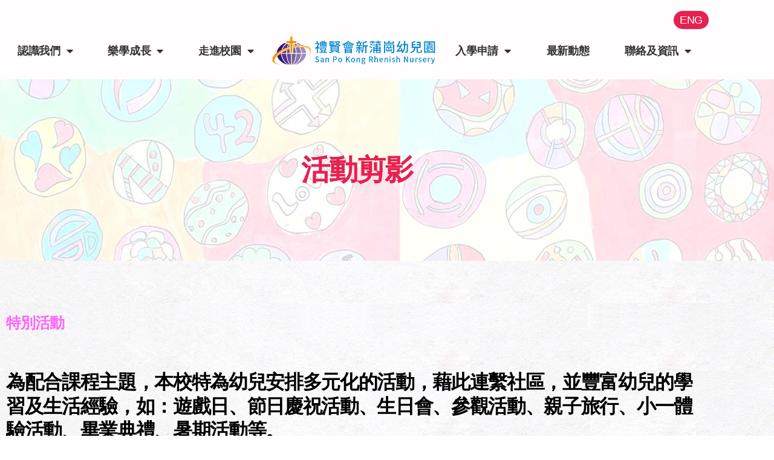

--- FILE ---
content_type: text/html; charset=UTF-8
request_url: https://spk.ppe.rhenish.org/%E6%B4%BB%E5%8B%95%E5%89%AA%E5%BD%B1/?album=1232&album_ses=1
body_size: 22600
content:
<!DOCTYPE html>
<html lang="zh-hant">
<head>
	<meta charset="UTF-8">
	<meta name="viewport" content="width=device-width, initial-scale=1.0, viewport-fit=cover" />		<style>
#wpadminbar #wp-admin-bar-wccp_free_top_button .ab-icon:before {
	content: "\f160";
	color: #02CA02;
	top: 3px;
}
#wpadminbar #wp-admin-bar-wccp_free_top_button .ab-icon {
	transform: rotate(45deg);
}
</style>
<meta name='robots' content='index, follow, max-image-preview:large, max-snippet:-1, max-video-preview:-1' />
<link rel="alternate" hreflang="zh-hant" href="https://spk.ppe.rhenish.org/%e6%b4%bb%e5%8b%95%e5%89%aa%e5%bd%b1/" />
<link rel="alternate" hreflang="en" href="https://spk.ppe.rhenish.org/en/activities/" />
<link rel="alternate" hreflang="x-default" href="https://spk.ppe.rhenish.org/%e6%b4%bb%e5%8b%95%e5%89%aa%e5%bd%b1/" />

	<!-- This site is optimized with the Yoast SEO plugin v26.6 - https://yoast.com/wordpress/plugins/seo/ -->
	<title>活動剪影 - 禮賢會新蒲崗幼兒園 San Po Kong Rhenish Nursery</title>
	<link rel="canonical" href="https://spk.ppe.rhenish.org/活動剪影/" />
	<meta property="og:locale" content="zh_TW" />
	<meta property="og:type" content="article" />
	<meta property="og:title" content="活動剪影 - 禮賢會新蒲崗幼兒園 San Po Kong Rhenish Nursery" />
	<meta property="og:description" content="特別活動 為配合課程主題，本校特為幼兒安排多元化的活動，藉此連繫社區，並豐富幼兒的學習及生活經驗，如：遊戲日、 [&hellip;]" />
	<meta property="og:url" content="https://spk.ppe.rhenish.org/活動剪影/" />
	<meta property="og:site_name" content="禮賢會新蒲崗幼兒園 San Po Kong Rhenish Nursery" />
	<meta property="article:modified_time" content="2025-10-22T03:48:06+00:00" />
	<meta name="twitter:card" content="summary_large_image" />
	<meta name="twitter:label1" content="預估閱讀時間" />
	<meta name="twitter:data1" content="1 分鐘" />
	<script type="application/ld+json" class="yoast-schema-graph">{"@context":"https://schema.org","@graph":[{"@type":"WebPage","@id":"https://spk.ppe.rhenish.org/%e6%b4%bb%e5%8b%95%e5%89%aa%e5%bd%b1/","url":"https://spk.ppe.rhenish.org/%e6%b4%bb%e5%8b%95%e5%89%aa%e5%bd%b1/","name":"活動剪影 - 禮賢會新蒲崗幼兒園 San Po Kong Rhenish Nursery","isPartOf":{"@id":"https://spk.ppe.rhenish.org/#website"},"datePublished":"2021-11-23T07:04:49+00:00","dateModified":"2025-10-22T03:48:06+00:00","inLanguage":"zh-TW","potentialAction":[{"@type":"ReadAction","target":["https://spk.ppe.rhenish.org/%e6%b4%bb%e5%8b%95%e5%89%aa%e5%bd%b1/"]}]},{"@type":"WebSite","@id":"https://spk.ppe.rhenish.org/#website","url":"https://spk.ppe.rhenish.org/","name":"禮賢會新蒲崗幼兒園 San Po Kong Rhenish Nursery","description":"禮賢會新蒲崗幼兒園為「中華基督教禮賢會香港區會」主辦之學前教育單位。禮賢會新蒲崗幼兒園於一九九八年正式投入服務，開校至今一直有賴家長的信任及支持。我們致力提供優質的幼兒教育及照顧服務，讓幼兒「愉快學習、健康成長」，並激發幼兒學習興趣和培養積極的學習態度。我們十分重視家校協作，定期透過不同形式的渠道與家長聯繫和交流，建立互信並共同攜手培育幼兒健康成長。在未來的日子裡，我們會繼續秉承以「學生為本，教育為先」的理念，並以實現「優質學習，卓越成長，多元發展」的教育理想努力。","publisher":{"@id":"https://spk.ppe.rhenish.org/#organization"},"potentialAction":[{"@type":"SearchAction","target":{"@type":"EntryPoint","urlTemplate":"https://spk.ppe.rhenish.org/?s={search_term_string}"},"query-input":{"@type":"PropertyValueSpecification","valueRequired":true,"valueName":"search_term_string"}}],"inLanguage":"zh-TW"},{"@type":"Organization","@id":"https://spk.ppe.rhenish.org/#organization","name":"禮賢會新蒲崗幼兒園 San Po Kong Rhenish Nursery","url":"https://spk.ppe.rhenish.org/","logo":{"@type":"ImageObject","inLanguage":"zh-TW","@id":"https://spk.ppe.rhenish.org/#/schema/logo/image/","url":"https://spk.ppe.rhenish.org/wp-content/uploads/2021/12/Logo-禮賢會新蒲崗幼兒園.png","contentUrl":"https://spk.ppe.rhenish.org/wp-content/uploads/2021/12/Logo-禮賢會新蒲崗幼兒園.png","width":1070,"height":207,"caption":"禮賢會新蒲崗幼兒園 San Po Kong Rhenish Nursery"},"image":{"@id":"https://spk.ppe.rhenish.org/#/schema/logo/image/"}}]}</script>
	<!-- / Yoast SEO plugin. -->


<link rel='dns-prefetch' href='//ajax.googleapis.com' />
<link rel="alternate" type="application/rss+xml" title="訂閱《禮賢會新蒲崗幼兒園 San Po Kong Rhenish Nursery》&raquo; 資訊提供" href="https://spk.ppe.rhenish.org/feed/" />
<link rel="alternate" type="application/rss+xml" title="訂閱《禮賢會新蒲崗幼兒園 San Po Kong Rhenish Nursery》&raquo; 留言的資訊提供" href="https://spk.ppe.rhenish.org/comments/feed/" />
<link rel="alternate" title="oEmbed (JSON)" type="application/json+oembed" href="https://spk.ppe.rhenish.org/wp-json/oembed/1.0/embed?url=https%3A%2F%2Fspk.ppe.rhenish.org%2F%25e6%25b4%25bb%25e5%258b%2595%25e5%2589%25aa%25e5%25bd%25b1%2F" />
<link rel="alternate" title="oEmbed (XML)" type="text/xml+oembed" href="https://spk.ppe.rhenish.org/wp-json/oembed/1.0/embed?url=https%3A%2F%2Fspk.ppe.rhenish.org%2F%25e6%25b4%25bb%25e5%258b%2595%25e5%2589%25aa%25e5%25bd%25b1%2F&#038;format=xml" />
<style id='wp-img-auto-sizes-contain-inline-css'>
img:is([sizes=auto i],[sizes^="auto," i]){contain-intrinsic-size:3000px 1500px}
/*# sourceURL=wp-img-auto-sizes-contain-inline-css */
</style>
<link rel='stylesheet' id='layerslider-css' href='https://spk.ppe.rhenish.org/wp-content/plugins/LayerSlider/assets/static/layerslider/css/layerslider.css?ver=6.11.2' media='all' />
<style id='wp-emoji-styles-inline-css'>

	img.wp-smiley, img.emoji {
		display: inline !important;
		border: none !important;
		box-shadow: none !important;
		height: 1em !important;
		width: 1em !important;
		margin: 0 0.07em !important;
		vertical-align: -0.1em !important;
		background: none !important;
		padding: 0 !important;
	}
/*# sourceURL=wp-emoji-styles-inline-css */
</style>
<style id='classic-theme-styles-inline-css'>
/*! This file is auto-generated */
.wp-block-button__link{color:#fff;background-color:#32373c;border-radius:9999px;box-shadow:none;text-decoration:none;padding:calc(.667em + 2px) calc(1.333em + 2px);font-size:1.125em}.wp-block-file__button{background:#32373c;color:#fff;text-decoration:none}
/*# sourceURL=/wp-includes/css/classic-themes.min.css */
</style>
<link rel='stylesheet' id='wp-components-css' href='https://spk.ppe.rhenish.org/wp-includes/css/dist/components/style.min.css?ver=6.9' media='all' />
<link rel='stylesheet' id='wp-preferences-css' href='https://spk.ppe.rhenish.org/wp-includes/css/dist/preferences/style.min.css?ver=6.9' media='all' />
<link rel='stylesheet' id='wp-block-editor-css' href='https://spk.ppe.rhenish.org/wp-includes/css/dist/block-editor/style.min.css?ver=6.9' media='all' />
<link rel='stylesheet' id='popup-maker-block-library-style-css' href='https://spk.ppe.rhenish.org/wp-content/plugins/popup-maker/dist/packages/block-library-style.css?ver=dbea705cfafe089d65f1' media='all' />
<style id='global-styles-inline-css'>
:root{--wp--preset--aspect-ratio--square: 1;--wp--preset--aspect-ratio--4-3: 4/3;--wp--preset--aspect-ratio--3-4: 3/4;--wp--preset--aspect-ratio--3-2: 3/2;--wp--preset--aspect-ratio--2-3: 2/3;--wp--preset--aspect-ratio--16-9: 16/9;--wp--preset--aspect-ratio--9-16: 9/16;--wp--preset--color--black: #000000;--wp--preset--color--cyan-bluish-gray: #abb8c3;--wp--preset--color--white: #ffffff;--wp--preset--color--pale-pink: #f78da7;--wp--preset--color--vivid-red: #cf2e2e;--wp--preset--color--luminous-vivid-orange: #ff6900;--wp--preset--color--luminous-vivid-amber: #fcb900;--wp--preset--color--light-green-cyan: #7bdcb5;--wp--preset--color--vivid-green-cyan: #00d084;--wp--preset--color--pale-cyan-blue: #8ed1fc;--wp--preset--color--vivid-cyan-blue: #0693e3;--wp--preset--color--vivid-purple: #9b51e0;--wp--preset--color--accent: #e22658;--wp--preset--color--primary: #000000;--wp--preset--color--secondary: #6d6d6d;--wp--preset--color--subtle-background: #dbdbdb;--wp--preset--color--background: #ffffff;--wp--preset--gradient--vivid-cyan-blue-to-vivid-purple: linear-gradient(135deg,rgb(6,147,227) 0%,rgb(155,81,224) 100%);--wp--preset--gradient--light-green-cyan-to-vivid-green-cyan: linear-gradient(135deg,rgb(122,220,180) 0%,rgb(0,208,130) 100%);--wp--preset--gradient--luminous-vivid-amber-to-luminous-vivid-orange: linear-gradient(135deg,rgb(252,185,0) 0%,rgb(255,105,0) 100%);--wp--preset--gradient--luminous-vivid-orange-to-vivid-red: linear-gradient(135deg,rgb(255,105,0) 0%,rgb(207,46,46) 100%);--wp--preset--gradient--very-light-gray-to-cyan-bluish-gray: linear-gradient(135deg,rgb(238,238,238) 0%,rgb(169,184,195) 100%);--wp--preset--gradient--cool-to-warm-spectrum: linear-gradient(135deg,rgb(74,234,220) 0%,rgb(151,120,209) 20%,rgb(207,42,186) 40%,rgb(238,44,130) 60%,rgb(251,105,98) 80%,rgb(254,248,76) 100%);--wp--preset--gradient--blush-light-purple: linear-gradient(135deg,rgb(255,206,236) 0%,rgb(152,150,240) 100%);--wp--preset--gradient--blush-bordeaux: linear-gradient(135deg,rgb(254,205,165) 0%,rgb(254,45,45) 50%,rgb(107,0,62) 100%);--wp--preset--gradient--luminous-dusk: linear-gradient(135deg,rgb(255,203,112) 0%,rgb(199,81,192) 50%,rgb(65,88,208) 100%);--wp--preset--gradient--pale-ocean: linear-gradient(135deg,rgb(255,245,203) 0%,rgb(182,227,212) 50%,rgb(51,167,181) 100%);--wp--preset--gradient--electric-grass: linear-gradient(135deg,rgb(202,248,128) 0%,rgb(113,206,126) 100%);--wp--preset--gradient--midnight: linear-gradient(135deg,rgb(2,3,129) 0%,rgb(40,116,252) 100%);--wp--preset--font-size--small: 18px;--wp--preset--font-size--medium: 20px;--wp--preset--font-size--large: 26.25px;--wp--preset--font-size--x-large: 42px;--wp--preset--font-size--normal: 21px;--wp--preset--font-size--larger: 32px;--wp--preset--spacing--20: 0.44rem;--wp--preset--spacing--30: 0.67rem;--wp--preset--spacing--40: 1rem;--wp--preset--spacing--50: 1.5rem;--wp--preset--spacing--60: 2.25rem;--wp--preset--spacing--70: 3.38rem;--wp--preset--spacing--80: 5.06rem;--wp--preset--shadow--natural: 6px 6px 9px rgba(0, 0, 0, 0.2);--wp--preset--shadow--deep: 12px 12px 50px rgba(0, 0, 0, 0.4);--wp--preset--shadow--sharp: 6px 6px 0px rgba(0, 0, 0, 0.2);--wp--preset--shadow--outlined: 6px 6px 0px -3px rgb(255, 255, 255), 6px 6px rgb(0, 0, 0);--wp--preset--shadow--crisp: 6px 6px 0px rgb(0, 0, 0);}:where(.is-layout-flex){gap: 0.5em;}:where(.is-layout-grid){gap: 0.5em;}body .is-layout-flex{display: flex;}.is-layout-flex{flex-wrap: wrap;align-items: center;}.is-layout-flex > :is(*, div){margin: 0;}body .is-layout-grid{display: grid;}.is-layout-grid > :is(*, div){margin: 0;}:where(.wp-block-columns.is-layout-flex){gap: 2em;}:where(.wp-block-columns.is-layout-grid){gap: 2em;}:where(.wp-block-post-template.is-layout-flex){gap: 1.25em;}:where(.wp-block-post-template.is-layout-grid){gap: 1.25em;}.has-black-color{color: var(--wp--preset--color--black) !important;}.has-cyan-bluish-gray-color{color: var(--wp--preset--color--cyan-bluish-gray) !important;}.has-white-color{color: var(--wp--preset--color--white) !important;}.has-pale-pink-color{color: var(--wp--preset--color--pale-pink) !important;}.has-vivid-red-color{color: var(--wp--preset--color--vivid-red) !important;}.has-luminous-vivid-orange-color{color: var(--wp--preset--color--luminous-vivid-orange) !important;}.has-luminous-vivid-amber-color{color: var(--wp--preset--color--luminous-vivid-amber) !important;}.has-light-green-cyan-color{color: var(--wp--preset--color--light-green-cyan) !important;}.has-vivid-green-cyan-color{color: var(--wp--preset--color--vivid-green-cyan) !important;}.has-pale-cyan-blue-color{color: var(--wp--preset--color--pale-cyan-blue) !important;}.has-vivid-cyan-blue-color{color: var(--wp--preset--color--vivid-cyan-blue) !important;}.has-vivid-purple-color{color: var(--wp--preset--color--vivid-purple) !important;}.has-black-background-color{background-color: var(--wp--preset--color--black) !important;}.has-cyan-bluish-gray-background-color{background-color: var(--wp--preset--color--cyan-bluish-gray) !important;}.has-white-background-color{background-color: var(--wp--preset--color--white) !important;}.has-pale-pink-background-color{background-color: var(--wp--preset--color--pale-pink) !important;}.has-vivid-red-background-color{background-color: var(--wp--preset--color--vivid-red) !important;}.has-luminous-vivid-orange-background-color{background-color: var(--wp--preset--color--luminous-vivid-orange) !important;}.has-luminous-vivid-amber-background-color{background-color: var(--wp--preset--color--luminous-vivid-amber) !important;}.has-light-green-cyan-background-color{background-color: var(--wp--preset--color--light-green-cyan) !important;}.has-vivid-green-cyan-background-color{background-color: var(--wp--preset--color--vivid-green-cyan) !important;}.has-pale-cyan-blue-background-color{background-color: var(--wp--preset--color--pale-cyan-blue) !important;}.has-vivid-cyan-blue-background-color{background-color: var(--wp--preset--color--vivid-cyan-blue) !important;}.has-vivid-purple-background-color{background-color: var(--wp--preset--color--vivid-purple) !important;}.has-black-border-color{border-color: var(--wp--preset--color--black) !important;}.has-cyan-bluish-gray-border-color{border-color: var(--wp--preset--color--cyan-bluish-gray) !important;}.has-white-border-color{border-color: var(--wp--preset--color--white) !important;}.has-pale-pink-border-color{border-color: var(--wp--preset--color--pale-pink) !important;}.has-vivid-red-border-color{border-color: var(--wp--preset--color--vivid-red) !important;}.has-luminous-vivid-orange-border-color{border-color: var(--wp--preset--color--luminous-vivid-orange) !important;}.has-luminous-vivid-amber-border-color{border-color: var(--wp--preset--color--luminous-vivid-amber) !important;}.has-light-green-cyan-border-color{border-color: var(--wp--preset--color--light-green-cyan) !important;}.has-vivid-green-cyan-border-color{border-color: var(--wp--preset--color--vivid-green-cyan) !important;}.has-pale-cyan-blue-border-color{border-color: var(--wp--preset--color--pale-cyan-blue) !important;}.has-vivid-cyan-blue-border-color{border-color: var(--wp--preset--color--vivid-cyan-blue) !important;}.has-vivid-purple-border-color{border-color: var(--wp--preset--color--vivid-purple) !important;}.has-vivid-cyan-blue-to-vivid-purple-gradient-background{background: var(--wp--preset--gradient--vivid-cyan-blue-to-vivid-purple) !important;}.has-light-green-cyan-to-vivid-green-cyan-gradient-background{background: var(--wp--preset--gradient--light-green-cyan-to-vivid-green-cyan) !important;}.has-luminous-vivid-amber-to-luminous-vivid-orange-gradient-background{background: var(--wp--preset--gradient--luminous-vivid-amber-to-luminous-vivid-orange) !important;}.has-luminous-vivid-orange-to-vivid-red-gradient-background{background: var(--wp--preset--gradient--luminous-vivid-orange-to-vivid-red) !important;}.has-very-light-gray-to-cyan-bluish-gray-gradient-background{background: var(--wp--preset--gradient--very-light-gray-to-cyan-bluish-gray) !important;}.has-cool-to-warm-spectrum-gradient-background{background: var(--wp--preset--gradient--cool-to-warm-spectrum) !important;}.has-blush-light-purple-gradient-background{background: var(--wp--preset--gradient--blush-light-purple) !important;}.has-blush-bordeaux-gradient-background{background: var(--wp--preset--gradient--blush-bordeaux) !important;}.has-luminous-dusk-gradient-background{background: var(--wp--preset--gradient--luminous-dusk) !important;}.has-pale-ocean-gradient-background{background: var(--wp--preset--gradient--pale-ocean) !important;}.has-electric-grass-gradient-background{background: var(--wp--preset--gradient--electric-grass) !important;}.has-midnight-gradient-background{background: var(--wp--preset--gradient--midnight) !important;}.has-small-font-size{font-size: var(--wp--preset--font-size--small) !important;}.has-medium-font-size{font-size: var(--wp--preset--font-size--medium) !important;}.has-large-font-size{font-size: var(--wp--preset--font-size--large) !important;}.has-x-large-font-size{font-size: var(--wp--preset--font-size--x-large) !important;}
:where(.wp-block-post-template.is-layout-flex){gap: 1.25em;}:where(.wp-block-post-template.is-layout-grid){gap: 1.25em;}
:where(.wp-block-term-template.is-layout-flex){gap: 1.25em;}:where(.wp-block-term-template.is-layout-grid){gap: 1.25em;}
:where(.wp-block-columns.is-layout-flex){gap: 2em;}:where(.wp-block-columns.is-layout-grid){gap: 2em;}
:root :where(.wp-block-pullquote){font-size: 1.5em;line-height: 1.6;}
/*# sourceURL=global-styles-inline-css */
</style>
<link rel='stylesheet' id='wpos-magnific-style-css' href='https://spk.ppe.rhenish.org/wp-content/plugins/album-and-image-gallery-plus-lightbox/assets/css/magnific-popup.css?ver=1.8' media='all' />
<link rel='stylesheet' id='wpos-slick-style-css' href='https://spk.ppe.rhenish.org/wp-content/plugins/album-and-image-gallery-plus-lightbox/assets/css/slick.css?ver=1.8' media='all' />
<link rel='stylesheet' id='aigpl-public-css-css' href='https://spk.ppe.rhenish.org/wp-content/plugins/album-and-image-gallery-plus-lightbox/assets/css/aigpl-public.css?ver=1.8' media='all' />
<link rel='stylesheet' id='dashicons-css' href='https://spk.ppe.rhenish.org/wp-includes/css/dashicons.min.css?ver=6.9' media='all' />
<link rel='stylesheet' id='admin-bar-css' href='https://spk.ppe.rhenish.org/wp-includes/css/admin-bar.min.css?ver=6.9' media='all' />
<style id='admin-bar-inline-css'>

    /* Hide CanvasJS credits for P404 charts specifically */
    #p404RedirectChart .canvasjs-chart-credit {
        display: none !important;
    }
    
    #p404RedirectChart canvas {
        border-radius: 6px;
    }

    .p404-redirect-adminbar-weekly-title {
        font-weight: bold;
        font-size: 14px;
        color: #fff;
        margin-bottom: 6px;
    }

    #wpadminbar #wp-admin-bar-p404_free_top_button .ab-icon:before {
        content: "\f103";
        color: #dc3545;
        top: 3px;
    }
    
    #wp-admin-bar-p404_free_top_button .ab-item {
        min-width: 80px !important;
        padding: 0px !important;
    }
    
    /* Ensure proper positioning and z-index for P404 dropdown */
    .p404-redirect-adminbar-dropdown-wrap { 
        min-width: 0; 
        padding: 0;
        position: static !important;
    }
    
    #wpadminbar #wp-admin-bar-p404_free_top_button_dropdown {
        position: static !important;
    }
    
    #wpadminbar #wp-admin-bar-p404_free_top_button_dropdown .ab-item {
        padding: 0 !important;
        margin: 0 !important;
    }
    
    .p404-redirect-dropdown-container {
        min-width: 340px;
        padding: 18px 18px 12px 18px;
        background: #23282d !important;
        color: #fff;
        border-radius: 12px;
        box-shadow: 0 8px 32px rgba(0,0,0,0.25);
        margin-top: 10px;
        position: relative !important;
        z-index: 999999 !important;
        display: block !important;
        border: 1px solid #444;
    }
    
    /* Ensure P404 dropdown appears on hover */
    #wpadminbar #wp-admin-bar-p404_free_top_button .p404-redirect-dropdown-container { 
        display: none !important;
    }
    
    #wpadminbar #wp-admin-bar-p404_free_top_button:hover .p404-redirect-dropdown-container { 
        display: block !important;
    }
    
    #wpadminbar #wp-admin-bar-p404_free_top_button:hover #wp-admin-bar-p404_free_top_button_dropdown .p404-redirect-dropdown-container {
        display: block !important;
    }
    
    .p404-redirect-card {
        background: #2c3338;
        border-radius: 8px;
        padding: 18px 18px 12px 18px;
        box-shadow: 0 2px 8px rgba(0,0,0,0.07);
        display: flex;
        flex-direction: column;
        align-items: flex-start;
        border: 1px solid #444;
    }
    
    .p404-redirect-btn {
        display: inline-block;
        background: #dc3545;
        color: #fff !important;
        font-weight: bold;
        padding: 5px 22px;
        border-radius: 8px;
        text-decoration: none;
        font-size: 17px;
        transition: background 0.2s, box-shadow 0.2s;
        margin-top: 8px;
        box-shadow: 0 2px 8px rgba(220,53,69,0.15);
        text-align: center;
        line-height: 1.6;
    }
    
    .p404-redirect-btn:hover {
        background: #c82333;
        color: #fff !important;
        box-shadow: 0 4px 16px rgba(220,53,69,0.25);
    }
    
    /* Prevent conflicts with other admin bar dropdowns */
    #wpadminbar .ab-top-menu > li:hover > .ab-item,
    #wpadminbar .ab-top-menu > li.hover > .ab-item {
        z-index: auto;
    }
    
    #wpadminbar #wp-admin-bar-p404_free_top_button:hover > .ab-item {
        z-index: 999998 !important;
    }
    
/*# sourceURL=admin-bar-inline-css */
</style>
<link rel='stylesheet' id='amo-team-showcase-css' href='https://spk.ppe.rhenish.org/wp-content/plugins/amo-team-showcase/public/css/amo-team-showcase-public.css?ver=1.1.4' media='all' />
<link rel='stylesheet' id='jquery-ui-standard-css-css' href='//ajax.googleapis.com/ajax/libs/jqueryui/1.11.2/themes/smoothness/jquery-ui.css?ver=6.9' media='all' />
<link rel='stylesheet' id='wonderplugin-3dcarousel-style-css' href='https://spk.ppe.rhenish.org/wp-content/plugins/wonderplugin-3dcarousel-trial/engine/wonderplugin3dcarousel.css?ver=3.9' media='all' />
<link rel='stylesheet' id='wpml-legacy-horizontal-list-0-css' href='https://spk.ppe.rhenish.org/wp-content/plugins/sitepress-multilingual-cms/templates/language-switchers/legacy-list-horizontal/style.min.css?ver=1' media='all' />
<style id='wpml-legacy-horizontal-list-0-inline-css'>
.wpml-ls-statics-shortcode_actions a, .wpml-ls-statics-shortcode_actions .wpml-ls-sub-menu a, .wpml-ls-statics-shortcode_actions .wpml-ls-sub-menu a:link, .wpml-ls-statics-shortcode_actions li:not(.wpml-ls-current-language) .wpml-ls-link, .wpml-ls-statics-shortcode_actions li:not(.wpml-ls-current-language) .wpml-ls-link:link {color:#ffffff;background-color:#e62050;}.wpml-ls-statics-shortcode_actions .wpml-ls-current-language > a {color:#ffffff;background-color:#e62050;}
/*# sourceURL=wpml-legacy-horizontal-list-0-inline-css */
</style>
<link rel='stylesheet' id='twentytwenty-style-css' href='https://spk.ppe.rhenish.org/wp-content/themes/twentytwenty/style.css?ver=1.2' media='all' />
<style id='twentytwenty-style-inline-css'>
.color-accent,.color-accent-hover:hover,.color-accent-hover:focus,:root .has-accent-color,.has-drop-cap:not(:focus):first-letter,.wp-block-button.is-style-outline,a { color: #e22658; }blockquote,.border-color-accent,.border-color-accent-hover:hover,.border-color-accent-hover:focus { border-color: #e22658; }button:not(.toggle),.button,.faux-button,.wp-block-button__link,.wp-block-file .wp-block-file__button,input[type="button"],input[type="reset"],input[type="submit"],.bg-accent,.bg-accent-hover:hover,.bg-accent-hover:focus,:root .has-accent-background-color,.comment-reply-link { background-color: #e22658; }.fill-children-accent,.fill-children-accent * { fill: #e22658; }:root .has-background-color,button,.button,.faux-button,.wp-block-button__link,.wp-block-file__button,input[type="button"],input[type="reset"],input[type="submit"],.wp-block-button,.comment-reply-link,.has-background.has-primary-background-color:not(.has-text-color),.has-background.has-primary-background-color *:not(.has-text-color),.has-background.has-accent-background-color:not(.has-text-color),.has-background.has-accent-background-color *:not(.has-text-color) { color: #ffffff; }:root .has-background-background-color { background-color: #ffffff; }body,.entry-title a,:root .has-primary-color { color: #000000; }:root .has-primary-background-color { background-color: #000000; }cite,figcaption,.wp-caption-text,.post-meta,.entry-content .wp-block-archives li,.entry-content .wp-block-categories li,.entry-content .wp-block-latest-posts li,.wp-block-latest-comments__comment-date,.wp-block-latest-posts__post-date,.wp-block-embed figcaption,.wp-block-image figcaption,.wp-block-pullquote cite,.comment-metadata,.comment-respond .comment-notes,.comment-respond .logged-in-as,.pagination .dots,.entry-content hr:not(.has-background),hr.styled-separator,:root .has-secondary-color { color: #6d6d6d; }:root .has-secondary-background-color { background-color: #6d6d6d; }pre,fieldset,input,textarea,table,table *,hr { border-color: #dbdbdb; }caption,code,code,kbd,samp,.wp-block-table.is-style-stripes tbody tr:nth-child(odd),:root .has-subtle-background-background-color { background-color: #dbdbdb; }.wp-block-table.is-style-stripes { border-bottom-color: #dbdbdb; }.wp-block-latest-posts.is-grid li { border-top-color: #dbdbdb; }:root .has-subtle-background-color { color: #dbdbdb; }body:not(.overlay-header) .primary-menu > li > a,body:not(.overlay-header) .primary-menu > li > .icon,.modal-menu a,.footer-menu a, .footer-widgets a,#site-footer .wp-block-button.is-style-outline,.wp-block-pullquote:before,.singular:not(.overlay-header) .entry-header a,.archive-header a,.header-footer-group .color-accent,.header-footer-group .color-accent-hover:hover { color: #cd2653; }.social-icons a,#site-footer button:not(.toggle),#site-footer .button,#site-footer .faux-button,#site-footer .wp-block-button__link,#site-footer .wp-block-file__button,#site-footer input[type="button"],#site-footer input[type="reset"],#site-footer input[type="submit"] { background-color: #cd2653; }.header-footer-group,body:not(.overlay-header) #site-header .toggle,.menu-modal .toggle { color: #000000; }body:not(.overlay-header) .primary-menu ul { background-color: #000000; }body:not(.overlay-header) .primary-menu > li > ul:after { border-bottom-color: #000000; }body:not(.overlay-header) .primary-menu ul ul:after { border-left-color: #000000; }.site-description,body:not(.overlay-header) .toggle-inner .toggle-text,.widget .post-date,.widget .rss-date,.widget_archive li,.widget_categories li,.widget cite,.widget_pages li,.widget_meta li,.widget_nav_menu li,.powered-by-wordpress,.to-the-top,.singular .entry-header .post-meta,.singular:not(.overlay-header) .entry-header .post-meta a { color: #6d6d6d; }.header-footer-group pre,.header-footer-group fieldset,.header-footer-group input,.header-footer-group textarea,.header-footer-group table,.header-footer-group table *,.footer-nav-widgets-wrapper,#site-footer,.menu-modal nav *,.footer-widgets-outer-wrapper,.footer-top { border-color: #dcd7ca; }.header-footer-group table caption,body:not(.overlay-header) .header-inner .toggle-wrapper::before { background-color: #dcd7ca; }
body,input,textarea,button,.button,.faux-button,.wp-block-button__link,.wp-block-file__button,.has-drop-cap:not(:focus)::first-letter,.has-drop-cap:not(:focus)::first-letter,.entry-content .wp-block-archives,.entry-content .wp-block-categories,.entry-content .wp-block-cover-image,.entry-content .wp-block-latest-comments,.entry-content .wp-block-latest-posts,.entry-content .wp-block-pullquote,.entry-content .wp-block-quote.is-large,.entry-content .wp-block-quote.is-style-large,.entry-content .wp-block-archives *,.entry-content .wp-block-categories *,.entry-content .wp-block-latest-posts *,.entry-content .wp-block-latest-comments *,.entry-content p,.entry-content ol,.entry-content ul,.entry-content dl,.entry-content dt,.entry-content cite,.entry-content figcaption,.entry-content .wp-caption-text,.comment-content p,.comment-content ol,.comment-content ul,.comment-content dl,.comment-content dt,.comment-content cite,.comment-content figcaption,.comment-content .wp-caption-text,.widget_text p,.widget_text ol,.widget_text ul,.widget_text dl,.widget_text dt,.widget-content .rssSummary,.widget-content cite,.widget-content figcaption,.widget-content .wp-caption-text { font-family: 'PingFang TC','Helvetica Neue','Microsoft YaHei New','STHeiti Light',sans-serif; }
/*# sourceURL=twentytwenty-style-inline-css */
</style>
<link rel='stylesheet' id='twentytwenty-print-style-css' href='https://spk.ppe.rhenish.org/wp-content/themes/twentytwenty/print.css?ver=1.2' media='print' />
<link rel='stylesheet' id='elementor-frontend-css' href='https://spk.ppe.rhenish.org/wp-content/plugins/elementor/assets/css/frontend.min.css?ver=3.34.0' media='all' />
<link rel='stylesheet' id='widget-nav-menu-css' href='https://spk.ppe.rhenish.org/wp-content/plugins/elementor-pro/assets/css/widget-nav-menu.min.css?ver=3.34.0' media='all' />
<link rel='stylesheet' id='widget-image-css' href='https://spk.ppe.rhenish.org/wp-content/plugins/elementor/assets/css/widget-image.min.css?ver=3.34.0' media='all' />
<link rel='stylesheet' id='e-sticky-css' href='https://spk.ppe.rhenish.org/wp-content/plugins/elementor-pro/assets/css/modules/sticky.min.css?ver=3.34.0' media='all' />
<link rel='stylesheet' id='widget-heading-css' href='https://spk.ppe.rhenish.org/wp-content/plugins/elementor/assets/css/widget-heading.min.css?ver=3.34.0' media='all' />
<link rel='stylesheet' id='widget-divider-css' href='https://spk.ppe.rhenish.org/wp-content/plugins/elementor/assets/css/widget-divider.min.css?ver=3.34.0' media='all' />
<link rel='stylesheet' id='widget-icon-list-css' href='https://spk.ppe.rhenish.org/wp-content/plugins/elementor/assets/css/widget-icon-list.min.css?ver=3.34.0' media='all' />
<link rel='stylesheet' id='widget-spacer-css' href='https://spk.ppe.rhenish.org/wp-content/plugins/elementor/assets/css/widget-spacer.min.css?ver=3.34.0' media='all' />
<link rel='stylesheet' id='elementor-icons-css' href='https://spk.ppe.rhenish.org/wp-content/plugins/elementor/assets/lib/eicons/css/elementor-icons.min.css?ver=5.45.0' media='all' />
<link rel='stylesheet' id='elementor-post-14-css' href='https://spk.ppe.rhenish.org/wp-content/uploads/elementor/css/post-14.css?ver=1767149212' media='all' />
<link rel='stylesheet' id='font-awesome-5-all-css' href='https://spk.ppe.rhenish.org/wp-content/plugins/elementor/assets/lib/font-awesome/css/all.min.css?ver=3.34.0' media='all' />
<link rel='stylesheet' id='font-awesome-4-shim-css' href='https://spk.ppe.rhenish.org/wp-content/plugins/elementor/assets/lib/font-awesome/css/v4-shims.min.css?ver=3.34.0' media='all' />
<link rel='stylesheet' id='wpdt-elementor-widget-font-css' href='https://spk.ppe.rhenish.org/wp-content/plugins/wpdatatables/integrations/page_builders/elementor/css/style.css?ver=6.4.0.2' media='all' />
<link rel='stylesheet' id='elementor-post-1117-css' href='https://spk.ppe.rhenish.org/wp-content/uploads/elementor/css/post-1117.css?ver=1767158284' media='all' />
<link rel='stylesheet' id='elementor-post-13-css' href='https://spk.ppe.rhenish.org/wp-content/uploads/elementor/css/post-13.css?ver=1767149212' media='all' />
<link rel='stylesheet' id='elementor-post-62-css' href='https://spk.ppe.rhenish.org/wp-content/uploads/elementor/css/post-62.css?ver=1767149212' media='all' />
<link rel='stylesheet' id='elementor-gf-local-roboto-css' href='https://spk.ppe.rhenish.org/wp-content/uploads/elementor/google-fonts/css/roboto.css?ver=1752203169' media='all' />
<link rel='stylesheet' id='elementor-gf-local-robotoslab-css' href='https://spk.ppe.rhenish.org/wp-content/uploads/elementor/google-fonts/css/robotoslab.css?ver=1752203175' media='all' />
<link rel='stylesheet' id='elementor-icons-shared-0-css' href='https://spk.ppe.rhenish.org/wp-content/plugins/elementor/assets/lib/font-awesome/css/fontawesome.min.css?ver=5.15.3' media='all' />
<link rel='stylesheet' id='elementor-icons-fa-solid-css' href='https://spk.ppe.rhenish.org/wp-content/plugins/elementor/assets/lib/font-awesome/css/solid.min.css?ver=5.15.3' media='all' />
<script id="wpml-cookie-js-extra">
var wpml_cookies = {"wp-wpml_current_language":{"value":"zh-hant","expires":1,"path":"/"}};
var wpml_cookies = {"wp-wpml_current_language":{"value":"zh-hant","expires":1,"path":"/"}};
//# sourceURL=wpml-cookie-js-extra
</script>
<script src="https://spk.ppe.rhenish.org/wp-content/plugins/sitepress-multilingual-cms/res/js/cookies/language-cookie.js?ver=486900" id="wpml-cookie-js" defer data-wp-strategy="defer"></script>
<script src="https://spk.ppe.rhenish.org/wp-includes/js/jquery/jquery.min.js?ver=3.7.1" id="jquery-core-js"></script>
<script src="https://spk.ppe.rhenish.org/wp-includes/js/jquery/jquery-migrate.min.js?ver=3.4.1" id="jquery-migrate-js"></script>
<script id="layerslider-utils-js-extra">
var LS_Meta = {"v":"6.11.2","fixGSAP":"1"};
//# sourceURL=layerslider-utils-js-extra
</script>
<script src="https://spk.ppe.rhenish.org/wp-content/plugins/LayerSlider/assets/static/layerslider/js/layerslider.utils.js?ver=6.11.2" id="layerslider-utils-js"></script>
<script src="https://spk.ppe.rhenish.org/wp-content/plugins/LayerSlider/assets/static/layerslider/js/layerslider.kreaturamedia.jquery.js?ver=6.11.2" id="layerslider-js"></script>
<script src="https://spk.ppe.rhenish.org/wp-content/plugins/LayerSlider/assets/static/layerslider/js/layerslider.transitions.js?ver=6.11.2" id="layerslider-transitions-js"></script>
<script src="https://spk.ppe.rhenish.org/wp-content/plugins/wonderplugin-3dcarousel-trial/engine/wp3dcarousellightbox.js?ver=3.9" id="wonderplugin-3dcarousel-lightbox-script-js"></script>
<script src="https://spk.ppe.rhenish.org/wp-content/plugins/wonderplugin-3dcarousel-trial/engine/wonderplugin3dcarousel.js?ver=3.9" id="wonderplugin-3dcarousel-script-js"></script>
<script src="https://spk.ppe.rhenish.org/wp-content/themes/twentytwenty/assets/js/index.js?ver=1.2" id="twentytwenty-js-js" async></script>
<script src="https://spk.ppe.rhenish.org/wp-content/plugins/elementor/assets/lib/font-awesome/js/v4-shims.min.js?ver=3.34.0" id="font-awesome-4-shim-js"></script>
<meta name="generator" content="Powered by LayerSlider 6.11.2 - Multi-Purpose, Responsive, Parallax, Mobile-Friendly Slider Plugin for WordPress." />
<!-- LayerSlider updates and docs at: https://layerslider.kreaturamedia.com -->
<link rel="https://api.w.org/" href="https://spk.ppe.rhenish.org/wp-json/" /><link rel="alternate" title="JSON" type="application/json" href="https://spk.ppe.rhenish.org/wp-json/wp/v2/pages/1117" /><link rel="EditURI" type="application/rsd+xml" title="RSD" href="https://spk.ppe.rhenish.org/xmlrpc.php?rsd" />
<meta name="generator" content="WordPress 6.9" />
<link rel='shortlink' href='https://spk.ppe.rhenish.org/?p=1117' />
<meta name="generator" content="WPML ver:4.8.6 stt:61,1;" />
		 <script>
		   "use strict";
		   var amoTeamVars                      = {};
		   amoTeamVars.teamSC                   = [];
		   amoTeamVars.memberSC                 = [];
		   amoTeamVars[ 'panel-alt-scroll' ]    = 0;
		   amoTeamVars[ 'thumbs-clear-events' ] = 1;
		 </script><script type="text/javascript">

jQuery(document).ready(function(){
jQuery('div:contains("WordPress 3D Carousel Trial Version")').attr('style','color:transparent');
document.getElementById("year").innerHTML = new Date().getFullYear();
show("all");

    jQuery(".btn-all").click(function(){
       show("all");
    });

    jQuery(".btn-visit").click(function(){
       show("visit");
    });
 jQuery(".btn-start").click(function(){
       show("start");
    });
    jQuery(".btn-happy").click(function(){
       show("happy");
    });
    jQuery(".btn-moon").click(function(){
       show("moon");
    });
  jQuery(".btn-k1").click(function(){
       show("k1");
    });
  jQuery(".btn-k2").click(function(){
       show("k2");
    });
 jQuery(".btn-k3").click(function(){
       show("k3");
    });
    var btns = document.getElementsByClassName("act-btn");

for (var i = 0; i < btns.length; i++) {
  btns[i].addEventListener("click", function() {
    var current = document.getElementsByClassName("active");
    current[0].className = current[0].className.replace(" active", "");
    this.className += " active";
  });
}


});
</script>
<style type="text/css">
.ui-widget {
font-family: inherit;
font-size: inherit;
}
</style>
<script id="wpcp_disable_selection" type="text/javascript">
var image_save_msg='You are not allowed to save images!';
	var no_menu_msg='Context Menu disabled!';
	var smessage = "Content is protected !!";

function disableEnterKey(e)
{
	var elemtype = e.target.tagName;
	
	elemtype = elemtype.toUpperCase();
	
	if (elemtype == "TEXT" || elemtype == "TEXTAREA" || elemtype == "INPUT" || elemtype == "PASSWORD" || elemtype == "SELECT" || elemtype == "OPTION" || elemtype == "EMBED")
	{
		elemtype = 'TEXT';
	}
	
	if (e.ctrlKey){
     var key;
     if(window.event)
          key = window.event.keyCode;     //IE
     else
          key = e.which;     //firefox (97)
    //if (key != 17) alert(key);
     if (elemtype!= 'TEXT' && (key == 97 || key == 65 || key == 67 || key == 99 || key == 88 || key == 120 || key == 26 || key == 85  || key == 86 || key == 83 || key == 43 || key == 73))
     {
		if(wccp_free_iscontenteditable(e)) return true;
		show_wpcp_message('You are not allowed to copy content or view source');
		return false;
     }else
     	return true;
     }
}


/*For contenteditable tags*/
function wccp_free_iscontenteditable(e)
{
	var e = e || window.event; // also there is no e.target property in IE. instead IE uses window.event.srcElement
  	
	var target = e.target || e.srcElement;

	var elemtype = e.target.nodeName;
	
	elemtype = elemtype.toUpperCase();
	
	var iscontenteditable = "false";
		
	if(typeof target.getAttribute!="undefined" ) iscontenteditable = target.getAttribute("contenteditable"); // Return true or false as string
	
	var iscontenteditable2 = false;
	
	if(typeof target.isContentEditable!="undefined" ) iscontenteditable2 = target.isContentEditable; // Return true or false as boolean

	if(target.parentElement.isContentEditable) iscontenteditable2 = true;
	
	if (iscontenteditable == "true" || iscontenteditable2 == true)
	{
		if(typeof target.style!="undefined" ) target.style.cursor = "text";
		
		return true;
	}
}

////////////////////////////////////
function disable_copy(e)
{	
	var e = e || window.event; // also there is no e.target property in IE. instead IE uses window.event.srcElement
	
	var elemtype = e.target.tagName;
	
	elemtype = elemtype.toUpperCase();
	
	if (elemtype == "TEXT" || elemtype == "TEXTAREA" || elemtype == "INPUT" || elemtype == "PASSWORD" || elemtype == "SELECT" || elemtype == "OPTION" || elemtype == "EMBED")
	{
		elemtype = 'TEXT';
	}
	
	if(wccp_free_iscontenteditable(e)) return true;
	
	var isSafari = /Safari/.test(navigator.userAgent) && /Apple Computer/.test(navigator.vendor);
	
	var checker_IMG = '';
	if (elemtype == "IMG" && checker_IMG == 'checked' && e.detail >= 2) {show_wpcp_message(alertMsg_IMG);return false;}
	if (elemtype != "TEXT")
	{
		if (smessage !== "" && e.detail == 2)
			show_wpcp_message(smessage);
		
		if (isSafari)
			return true;
		else
			return false;
	}	
}

//////////////////////////////////////////
function disable_copy_ie()
{
	var e = e || window.event;
	var elemtype = window.event.srcElement.nodeName;
	elemtype = elemtype.toUpperCase();
	if(wccp_free_iscontenteditable(e)) return true;
	if (elemtype == "IMG") {show_wpcp_message(alertMsg_IMG);return false;}
	if (elemtype != "TEXT" && elemtype != "TEXTAREA" && elemtype != "INPUT" && elemtype != "PASSWORD" && elemtype != "SELECT" && elemtype != "OPTION" && elemtype != "EMBED")
	{
		return false;
	}
}	
function reEnable()
{
	return true;
}
document.onkeydown = disableEnterKey;
document.onselectstart = disable_copy_ie;
if(navigator.userAgent.indexOf('MSIE')==-1)
{
	document.onmousedown = disable_copy;
	document.onclick = reEnable;
}
function disableSelection(target)
{
    //For IE This code will work
    if (typeof target.onselectstart!="undefined")
    target.onselectstart = disable_copy_ie;
    
    //For Firefox This code will work
    else if (typeof target.style.MozUserSelect!="undefined")
    {target.style.MozUserSelect="none";}
    
    //All other  (ie: Opera) This code will work
    else
    target.onmousedown=function(){return false}
    target.style.cursor = "default";
}
//Calling the JS function directly just after body load
window.onload = function(){disableSelection(document.body);};

//////////////////special for safari Start////////////////
var onlongtouch;
var timer;
var touchduration = 1000; //length of time we want the user to touch before we do something

var elemtype = "";
function touchstart(e) {
	var e = e || window.event;
  // also there is no e.target property in IE.
  // instead IE uses window.event.srcElement
  	var target = e.target || e.srcElement;
	
	elemtype = window.event.srcElement.nodeName;
	
	elemtype = elemtype.toUpperCase();
	
	if(!wccp_pro_is_passive()) e.preventDefault();
	if (!timer) {
		timer = setTimeout(onlongtouch, touchduration);
	}
}

function touchend() {
    //stops short touches from firing the event
    if (timer) {
        clearTimeout(timer);
        timer = null;
    }
	onlongtouch();
}

onlongtouch = function(e) { //this will clear the current selection if anything selected
	
	if (elemtype != "TEXT" && elemtype != "TEXTAREA" && elemtype != "INPUT" && elemtype != "PASSWORD" && elemtype != "SELECT" && elemtype != "EMBED" && elemtype != "OPTION")	
	{
		if (window.getSelection) {
			if (window.getSelection().empty) {  // Chrome
			window.getSelection().empty();
			} else if (window.getSelection().removeAllRanges) {  // Firefox
			window.getSelection().removeAllRanges();
			}
		} else if (document.selection) {  // IE?
			document.selection.empty();
		}
		return false;
	}
};

document.addEventListener("DOMContentLoaded", function(event) { 
    window.addEventListener("touchstart", touchstart, false);
    window.addEventListener("touchend", touchend, false);
});

function wccp_pro_is_passive() {

  var cold = false,
  hike = function() {};

  try {
	  const object1 = {};
  var aid = Object.defineProperty(object1, 'passive', {
  get() {cold = true}
  });
  window.addEventListener('test', hike, aid);
  window.removeEventListener('test', hike, aid);
  } catch (e) {}

  return cold;
}
/*special for safari End*/
</script>
<script id="wpcp_disable_Right_Click" type="text/javascript">
document.ondragstart = function() { return false;}
	function nocontext(e) {
	   return false;
	}
	document.oncontextmenu = nocontext;
</script>
<style>
.unselectable
{
-moz-user-select:none;
-webkit-user-select:none;
cursor: default;
}
html
{
-webkit-touch-callout: none;
-webkit-user-select: none;
-khtml-user-select: none;
-moz-user-select: none;
-ms-user-select: none;
user-select: none;
-webkit-tap-highlight-color: rgba(0,0,0,0);
}
</style>
<script id="wpcp_css_disable_selection" type="text/javascript">
var e = document.getElementsByTagName('body')[0];
if(e)
{
	e.setAttribute('unselectable',"on");
}
</script>
<style type="text/css">
                    .ctl-bullets-container {
                display: block;
                position: fixed;
                right: 0;
                height: 100%;
                z-index: 1049;
                font-weight: normal;
                height: 70vh;
                overflow-x: hidden;
                overflow-y: auto;
                margin: 15vh auto;
            }</style>	<script>document.documentElement.className = document.documentElement.className.replace( 'no-js', 'js' );</script>
	<meta name="generator" content="Elementor 3.34.0; features: additional_custom_breakpoints; settings: css_print_method-external, google_font-enabled, font_display-auto">
			<style>
				.e-con.e-parent:nth-of-type(n+4):not(.e-lazyloaded):not(.e-no-lazyload),
				.e-con.e-parent:nth-of-type(n+4):not(.e-lazyloaded):not(.e-no-lazyload) * {
					background-image: none !important;
				}
				@media screen and (max-height: 1024px) {
					.e-con.e-parent:nth-of-type(n+3):not(.e-lazyloaded):not(.e-no-lazyload),
					.e-con.e-parent:nth-of-type(n+3):not(.e-lazyloaded):not(.e-no-lazyload) * {
						background-image: none !important;
					}
				}
				@media screen and (max-height: 640px) {
					.e-con.e-parent:nth-of-type(n+2):not(.e-lazyloaded):not(.e-no-lazyload),
					.e-con.e-parent:nth-of-type(n+2):not(.e-lazyloaded):not(.e-no-lazyload) * {
						background-image: none !important;
					}
				}
			</style>
			<style id="custom-background-css">
body.custom-background { background-color: #ffffff; }
</style>
	<link rel="icon" href="https://spk.ppe.rhenish.org/wp-content/uploads/2021/12/cropped-logo_rn-1-32x32.png" sizes="32x32" />
<link rel="icon" href="https://spk.ppe.rhenish.org/wp-content/uploads/2021/12/cropped-logo_rn-1-192x192.png" sizes="192x192" />
<link rel="apple-touch-icon" href="https://spk.ppe.rhenish.org/wp-content/uploads/2021/12/cropped-logo_rn-1-180x180.png" />
<meta name="msapplication-TileImage" content="https://spk.ppe.rhenish.org/wp-content/uploads/2021/12/cropped-logo_rn-1-270x270.png" />
		<style id="wp-custom-css">
			

.elementor-sticky--active {
    z-index: 9999;
}
.elementor-post-date:before{content: "發佈日期:"}

*, ::before, ::after{word-break:normal!important}
html[lang=en-US] .elementor-post-date:before{content: "Release date:"}

.ad{display:none}
html :where(.has-border-color), html :where([style*=border-width]){border:0}

html[lang=en-US] .elementor-nav-menu--layout-horizontal .elementor-nav-menu>li{
	  max-width: 185px !important;
}
html[lang=en-US] .elementor-13 .elementor-element.elementor-element-2aeab14 .elementor-nav-menu--main .elementor-item  {
    font-size: 16px;
}

/*** Edit by Paul (ENG Button)***/
.wpml-ls-statics-shortcode_actions a{border-radius: 25px;}

html[lang=en-US] .elementor-13 .elementor-element.elementor-element-d9084ff .elementor-nav-menu--main .elementor-item 
 {
    font-size: 16px;
}
.otgs-development-site-front-end{display:none}
.aigpl-img-wrp {
    /*border: 16px solid transparent !important;
	border-image: 16 repeating-linear-gradient(-45deg, #ffbe43 0, #ffbe43 16px, transparent 0, transparent 32px, #06c 0, #06c 48px, transparent 0, transparent 60px);*/
 	border-style: solid !important;
	border-width: 10px !important;
	border-image: url(https://spk.ppe.rhenish.org/wp-content/uploads/2020/12/cloud.svg) 33% fill;
    border-image-repeat: round;
}
body {
	background-color: #ffffff;
	background-image: url(https://spk.ppe.rhenish.org/wp-content/uploads/2021/12/white-paper-bg.jpg);
	background-size: 100%;
	background-position: center;
}
body.home{
	background-color: #ffffff;
	background-image: url(https://spk.ppe.rhenish.org/wp-content/uploads/2021/12/荔景-scaled.jpg);
	background-size: 100%;
	background-position: center;
}
.elementor-widget-image img{image-rendering:-moz-crisp-edges;
	image-rendering:-o-crisp-edges;
	image-rendering:-webkit-optimize-contrast;
	image-rendering: crisp-edges;
	-ms-interpolation-mode:nearest-neighbor;}

/*.logo_img{
	display:inline-block;
	width:27% !important
}
.logo_title{
	display:inline-block;
	width:65% !important;
	padding:8px 0
}

.home_icon{
	    position: absolute;
    background: #fff;
    height: 90px;
    width: 90px !important;
    border-radius: 50px;
    right: -192px;
    z-index: 50;
    top: 50px;
    padding: 22px 0;
}
.home_form .elementor-field-type-text{
	   width: 38% !important;
    padding-right: 0 !important;
}
.home_form .elementor-field-type-email{
	   width: 38% !important;
    padding: 0 !important;
}
.home_form .elementor-field-type-submit{
	width:24% !important;
	padding-left: 0 !important;
}
.home_form .elementor-field-type-submit .elementor-button{
	height: 60px;
}
.home_form .elementor-button .elementor-button-icon{
	font-size: 25px;
}

.home_calendar p{
	margin:0 !important;
}




.page_title .elementor-container{
    top: -100px;
    z-index: 50;
}
.page_nav ul{
	  border: 1px solid #E6E7EB;
}
.page_nav ul li{
	  border-bottom: 1px solid #E6E7EB;
	background:#f7f7f7;
}
.page_nav ul li:hover{
	background:#e1e1e1;
}
.page_nav ul .menu-item-object-custom{
		background:#ffffff;
}



.foot_title{
	width:45% !important;
	display:inline-block;
}
.foot_diver{
	width:50% !important;
	display:inline-block;
	float:right;
}






@media screen and (max-width:576px){
	.home_form .elementor-field-type-text{
	   width: 100% !important;
    padding: 0 !important;
}
.home_form .elementor-field-type-email{
	   width: 100% !important;
    padding: 0 !important;
}
.home_form .elementor-field-type-submit{
	width:100% !important;
	padding: 0 !important;
}
}


*/

.photo img{
	
	  animation: linear infinite alternate;
    animation-name: run;
    animation-duration: 2s;
	
}

.photo2 img{
	
	  animation: linear infinite alternate;
    animation-name: run2;
    animation-duration: 2s;
	
}



@-webkit-keyframes run {
    0% {
      left: 0;
      transform: translateX(0);
    }
    100% {
      left: 100%;
      transform: translateX(-3%);
    }
}


@-webkit-keyframes run2 {
    0% {
      left: 0;
      transform: translateX(0);
    }
    100% {
      left: 100%;
      transform: translateX(3%);
    }
}


/*Parents Zone NEW*/
.newpage.elementor-posts--thumbnail-top .elementor-post__thumbnail__link{margin-bottom:0 !important}

.newpage.elementor-posts--thumbnail-top .elementor-post__text{ margin-top:20px; 
    float: left;position:absolute;right:0;
    width: 80% !important;}

.newpage .elementor-posts-container .elementor-post__thumbnail__link {
    position: relative;
    display: block;
    width: 20% !important;
    float: left;
}
.newpage.elementor-posts--thumbnail-top .elementor-posts--skin-cards:not(.elementor-posts-masonry) .elementor-post__meta-data, .elementor-posts .elementor-posts--skin-cards:not(.elementor-posts-masonry) .elementor-post__meta-data {
   bottom:0px;height:35px;
	line-height:0px;
    position: absolute;
    right: 0;
    width: 80%;
    font-size: 16px;
	    margin-left: 16.7%;
	    background: transparent;
    color: #000 !important;
}
.elementor-posts .elementor-post__card .elementor-post__excerpt{height: auto;
  display:-webkit-box;
  overflow: hidden; 
  text-overflow: ellipsis;
  -webkit-box-orient:vertical; 
  -webkit-line-clamp:2;
	}
.elementor-posts .elementor-post__card .elementor-post__excerpt, .elementor-posts .elementor-post__card .elementor-post__title {
    margin-bottom: 15px;
}

@media (max-width: 1366px){
	.elementor-posts .elementor-post__card .elementor-post__excerpt{height: auto;
  display:-webkit-box;
  overflow: hidden; 
  text-overflow: ellipsis;
  -webkit-box-orient:vertical; 
  -webkit-line-clamp:4;
	}
}


@media (max-width: 1024px){
.elementor-grid-tablet-2 .elementor-grid {
    grid-template-columns: auto;
}
.elementor-posts--thumbnail-top .elementor-posts--skin-cards:not(.elementor-posts-masonry) .elementor-post__meta-data, .elementor-posts .elementor-posts--skin-cards:not(.elementor-posts-masonry) .elementor-post__meta-data {
margin-top:30px;
	}
.elementor-posts .elementor-post__card .elementor-post__excerpt{height:140px;
	overflow:hidden;
	}
}
@media (max-width: 820px){
	
.elementor-posts .elementor-post__card .elementor-post__excerpt{height: auto;
  display:-webkit-box;
  overflow: hidden; 
  text-overflow: ellipsis;
  -webkit-box-orient:vertical; 
  -webkit-line-clamp:4
	}
}

	
	
@media screen and (max-width:820px){
	
	.home .elementor-shape-bottom{
		
		bottom:-20px;
		
		
	}
.elementor-posts--thumbnail-top .elementor-posts--skin-cards:not(.elementor-posts-masonry) .elementor-post__card {
 
flex-direction: column !important;
}
	.inews.elementor-posts--thumbnail-top .elementor-post__text{position:relative;width:100% !important;}
	.home .elementor-shape-top {
    top: 18px;
    z-index: 2;
}
	.inews.elementor-posts--thumbnail-top .elementor-posts--skin-cards:not(.elementor-posts-masonry) .elementor-post__meta-data, .elementor-posts .elementor-posts--skin-cards:not(.elementor-posts-masonry) .elementor-post__meta-data {
   bottom:0px;height:35px;
	line-height:0px;
    position: absolute;
    right: 0;
    width: 100%;
    font-size: 16px;
}
	.newpage .elementor-posts-container .elementor-post__thumbnail__link {
    position: relative;
    display: block;
    width: 100% !important;
    float: left;
}
.newpage.elementor-posts--thumbnail-top .elementor-post__text{position:relative;width:100% !important;}
	
.newpage.elementor-posts--thumbnail-top .elementor-posts--skin-cards:not(.elementor-posts-masonry) .elementor-post__meta-data, .elementor-posts .elementor-posts--skin-cards:not(.elementor-posts-masonry) .elementor-post__meta-data {
width:100% !important;
	}
		.elementor-posts .elementor-post__card .elementor-post__excerpt{height: auto;
  display:-webkit-box;
  overflow: hidden; 
  text-overflow: ellipsis;
  -webkit-box-orient:vertical; 
  -webkit-line-clamp:4;
	}

	
.newpage.elementor-posts-container .elementor-post__thumbnail__link {width:100% !important
	}
 .elementor-posts .elementor-post, .elementor-posts .elementor-post__card{height:700px !important;}
		}

@media screen and (max-width:768px){
	 .elementor-posts .elementor-post, .elementor-posts .elementor-post__card{height:650px !important;}
		}

@media screen and (max-width:428px){

.elementor-posts .elementor-post__card .elementor-post__excerpt{height: auto;
  display:-webkit-box;
  overflow: hidden; 
  text-overflow: ellipsis;
  -webkit-box-orient:vertical; 
  -webkit-line-clamp:4;
	}
	.elementor-posts .elementor-post, .elementor-posts .elementor-post__card{height:400px !important;}
		}

@media screen and (max-width:360px){
	
.elementor-posts .elementor-post__card .elementor-post__excerpt{height: auto;
  display:-webkit-box;
  overflow: hidden; 
  text-overflow: ellipsis;
  -webkit-box-orient:vertical; 
  -webkit-line-clamp:4;
	}
	.newpage.elementor-posts .elementor-post, .elementor-posts .elementor-post__card{height:350px !important;}
		}		
				</style>
		</head>
<body class="wp-singular page-template page-template-elementor_header_footer page page-id-1117 custom-background wp-custom-logo wp-embed-responsive wp-theme-twentytwenty unselectable singular enable-search-modal missing-post-thumbnail has-no-pagination not-showing-comments show-avatars elementor_header_footer footer-top-visible reduced-spacing elementor-default elementor-template-full-width elementor-kit-14 elementor-page elementor-page-1117">
<a class="skip-link screen-reader-text" href="#site-content">跳至主要內容</a>		<header data-elementor-type="header" data-elementor-id="13" class="elementor elementor-13 elementor-location-header" data-elementor-post-type="elementor_library">
					<section class="elementor-section elementor-top-section elementor-element elementor-element-a6de5fe elementor-hidden-tablet elementor-hidden-mobile elementor-section-boxed elementor-section-height-default elementor-section-height-default" data-id="a6de5fe" data-element_type="section" data-settings="{&quot;background_background&quot;:&quot;classic&quot;,&quot;sticky&quot;:&quot;top&quot;,&quot;sticky_on&quot;:[&quot;desktop&quot;,&quot;tablet&quot;,&quot;mobile&quot;],&quot;sticky_offset&quot;:0,&quot;sticky_effects_offset&quot;:0,&quot;sticky_anchor_link_offset&quot;:0}">
						<div class="elementor-container elementor-column-gap-default">
					<div class="elementor-column elementor-col-100 elementor-top-column elementor-element elementor-element-0b4e35d" data-id="0b4e35d" data-element_type="column">
			<div class="elementor-widget-wrap elementor-element-populated">
						<section class="elementor-section elementor-inner-section elementor-element elementor-element-434a73d elementor-section-full_width elementor-section-height-default elementor-section-height-default" data-id="434a73d" data-element_type="section">
						<div class="elementor-container elementor-column-gap-no">
					<div class="elementor-column elementor-col-100 elementor-inner-column elementor-element elementor-element-4476a41" data-id="4476a41" data-element_type="column">
			<div class="elementor-widget-wrap elementor-element-populated">
						<div class="elementor-element elementor-element-2bc4514 elementor-widget__width-auto elementor-widget elementor-widget-shortcode" data-id="2bc4514" data-element_type="widget" data-widget_type="shortcode.default">
				<div class="elementor-widget-container">
							<div class="elementor-shortcode">
<div class="wpml-ls-statics-shortcode_actions wpml-ls wpml-ls-legacy-list-horizontal">
	<ul role="menu"><li class="wpml-ls-slot-shortcode_actions wpml-ls-item wpml-ls-item-en wpml-ls-first-item wpml-ls-last-item wpml-ls-item-legacy-list-horizontal" role="none">
				<a href="https://spk.ppe.rhenish.org/en/activities/" class="wpml-ls-link" role="menuitem"  aria-label="Switch to ENG" title="Switch to ENG" >
                    <span class="wpml-ls-display">ENG</span></a>
			</li></ul>
</div>
</div>
						</div>
				</div>
					</div>
		</div>
					</div>
		</section>
				<section class="elementor-section elementor-inner-section elementor-element elementor-element-133e31b elementor-hidden-tablet elementor-hidden-mobile elementor-section-boxed elementor-section-height-default elementor-section-height-default" data-id="133e31b" data-element_type="section">
						<div class="elementor-container elementor-column-gap-no">
					<div class="elementor-column elementor-col-33 elementor-inner-column elementor-element elementor-element-cf7feba" data-id="cf7feba" data-element_type="column">
			<div class="elementor-widget-wrap elementor-element-populated">
						<div class="elementor-element elementor-element-2aeab14 elementor-nav-menu__align-justify elementor-nav-menu--dropdown-tablet elementor-nav-menu__text-align-aside elementor-nav-menu--toggle elementor-nav-menu--burger elementor-widget elementor-widget-nav-menu" data-id="2aeab14" data-element_type="widget" data-settings="{&quot;layout&quot;:&quot;horizontal&quot;,&quot;submenu_icon&quot;:{&quot;value&quot;:&quot;&lt;i class=\&quot;fas fa-caret-down\&quot; aria-hidden=\&quot;true\&quot;&gt;&lt;\/i&gt;&quot;,&quot;library&quot;:&quot;fa-solid&quot;},&quot;toggle&quot;:&quot;burger&quot;}" data-widget_type="nav-menu.default">
				<div class="elementor-widget-container">
								<nav aria-label="選單" class="elementor-nav-menu--main elementor-nav-menu__container elementor-nav-menu--layout-horizontal e--pointer-underline e--animation-fade">
				<ul id="menu-1-2aeab14" class="elementor-nav-menu"><li class="menu-item menu-item-type-custom menu-item-object-custom menu-item-has-children menu-item-363"><a class="elementor-item">認識我們</a>
<ul class="sub-menu elementor-nav-menu--dropdown">
	<li class="menu-item menu-item-type-post_type menu-item-object-page menu-item-454"><a href="https://spk.ppe.rhenish.org/%e5%ad%b8%e6%a0%a1%e7%b0%a1%e4%bb%8b/" class="elementor-sub-item">學校簡介</a></li>
	<li class="menu-item menu-item-type-post_type menu-item-object-page menu-item-621"><a href="https://spk.ppe.rhenish.org/%e5%ad%b8%e6%a0%a1%e6%9c%8d%e5%8b%99/" class="elementor-sub-item">學校服務</a></li>
	<li class="menu-item menu-item-type-post_type menu-item-object-page menu-item-498"><a href="https://spk.ppe.rhenish.org/%e5%ad%b8%e6%a0%a1%e7%92%b0%e5%a2%83/" class="elementor-sub-item">學校環境</a></li>
	<li class="menu-item menu-item-type-post_type menu-item-object-page menu-item-1110"><a href="https://spk.ppe.rhenish.org/%e5%ad%b8%e6%a0%a1%e6%94%b6%e8%b2%bb/" class="elementor-sub-item">學校收費</a></li>
</ul>
</li>
<li class="menu-item menu-item-type-custom menu-item-object-custom menu-item-has-children menu-item-364"><a class="elementor-item">樂學成長</a>
<ul class="sub-menu elementor-nav-menu--dropdown">
	<li class="menu-item menu-item-type-post_type menu-item-object-page menu-item-1115"><a href="https://spk.ppe.rhenish.org/%e6%95%99%e5%ad%b8%e7%89%b9%e8%89%b2/" class="elementor-sub-item">教學特色</a></li>
	<li class="menu-item menu-item-type-post_type menu-item-object-page menu-item-1114"><a href="https://spk.ppe.rhenish.org/%e6%95%99%e5%ad%b8%e7%b7%a8%e6%8e%92/" class="elementor-sub-item">教學編排</a></li>
	<li class="menu-item menu-item-type-post_type menu-item-object-page menu-item-1113"><a href="https://spk.ppe.rhenish.org/%e6%95%99%e5%ad%b8%e6%94%af%e6%8f%b4/" class="elementor-sub-item">教學支援</a></li>
	<li class="menu-item menu-item-type-post_type menu-item-object-page menu-item-1112"><a href="https://spk.ppe.rhenish.org/%e6%95%99%e5%ad%b8%e7%9b%b8%e9%95%b7/" class="elementor-sub-item">教學相長</a></li>
	<li class="menu-item menu-item-type-post_type menu-item-object-page menu-item-5828"><a href="https://spk.ppe.rhenish.org/%e6%95%99%e5%ad%b8%e6%88%90%e6%9e%9c/" class="elementor-sub-item">教學成果</a></li>
	<li class="menu-item menu-item-type-post_type menu-item-object-page menu-item-1109"><a href="https://spk.ppe.rhenish.org/%e5%8d%87%e5%ad%b8%e6%a6%82%e6%b3%81/" class="elementor-sub-item">升學概況</a></li>
</ul>
</li>
<li class="menu-item menu-item-type-custom menu-item-object-custom current-menu-ancestor current-menu-parent menu-item-has-children menu-item-1724"><a class="elementor-item">走進校園</a>
<ul class="sub-menu elementor-nav-menu--dropdown">
	<li class="menu-item menu-item-type-post_type menu-item-object-page menu-item-491"><a href="https://spk.ppe.rhenish.org/%e5%ad%b8%e6%a0%a1%e5%9c%98%e9%9a%8a/" class="elementor-sub-item">學校團隊</a></li>
	<li class="menu-item menu-item-type-post_type menu-item-object-page current-menu-item page_item page-item-1117 current_page_item menu-item-1726"><a href="https://spk.ppe.rhenish.org/%e6%b4%bb%e5%8b%95%e5%89%aa%e5%bd%b1/" aria-current="page" class="elementor-sub-item elementor-item-active">活動剪影</a></li>
	<li class="menu-item menu-item-type-post_type menu-item-object-page menu-item-1727"><a href="https://spk.ppe.rhenish.org/%e8%aa%b2%e5%a0%82%e9%bb%9e%e6%bb%b4/" class="elementor-sub-item">課堂點滴</a></li>
	<li class="menu-item menu-item-type-post_type menu-item-object-page menu-item-1728"><a href="https://spk.ppe.rhenish.org/%e6%a0%a1%e5%9c%92%e5%bd%b1%e7%89%87/" class="elementor-sub-item">校園影片</a></li>
	<li class="menu-item menu-item-type-post_type menu-item-object-page menu-item-1729"><a href="https://spk.ppe.rhenish.org/%e5%ae%b6%e9%95%b7%e9%80%9a%e8%a8%8a/" class="elementor-sub-item">家長通訊</a></li>
	<li class="menu-item menu-item-type-post_type menu-item-object-page menu-item-1730"><a href="https://spk.ppe.rhenish.org/%e5%ae%b6%e2%80%a7%e6%a0%a1%e5%90%88%e4%bd%9c/" class="elementor-sub-item">家‧校合作</a></li>
	<li class="menu-item menu-item-type-post_type menu-item-object-page menu-item-1731"><a href="https://spk.ppe.rhenish.org/%e6%84%9b%e2%80%a7%e7%95%99%e5%bf%83%e8%81%b2/" class="elementor-sub-item">愛‧留心聲</a></li>
	<li class="menu-item menu-item-type-post_type menu-item-object-page menu-item-3796"><a href="https://spk.ppe.rhenish.org/%e5%ae%b6%e9%95%b7%e5%9c%92%e5%9c%b0/" class="elementor-sub-item">家長園地</a></li>
</ul>
</li>
</ul>			</nav>
					<div class="elementor-menu-toggle" role="button" tabindex="0" aria-label="選單切換" aria-expanded="false">
			<i aria-hidden="true" role="presentation" class="elementor-menu-toggle__icon--open eicon-menu-bar"></i><i aria-hidden="true" role="presentation" class="elementor-menu-toggle__icon--close eicon-close"></i>		</div>
					<nav class="elementor-nav-menu--dropdown elementor-nav-menu__container" aria-hidden="true">
				<ul id="menu-2-2aeab14" class="elementor-nav-menu"><li class="menu-item menu-item-type-custom menu-item-object-custom menu-item-has-children menu-item-363"><a class="elementor-item" tabindex="-1">認識我們</a>
<ul class="sub-menu elementor-nav-menu--dropdown">
	<li class="menu-item menu-item-type-post_type menu-item-object-page menu-item-454"><a href="https://spk.ppe.rhenish.org/%e5%ad%b8%e6%a0%a1%e7%b0%a1%e4%bb%8b/" class="elementor-sub-item" tabindex="-1">學校簡介</a></li>
	<li class="menu-item menu-item-type-post_type menu-item-object-page menu-item-621"><a href="https://spk.ppe.rhenish.org/%e5%ad%b8%e6%a0%a1%e6%9c%8d%e5%8b%99/" class="elementor-sub-item" tabindex="-1">學校服務</a></li>
	<li class="menu-item menu-item-type-post_type menu-item-object-page menu-item-498"><a href="https://spk.ppe.rhenish.org/%e5%ad%b8%e6%a0%a1%e7%92%b0%e5%a2%83/" class="elementor-sub-item" tabindex="-1">學校環境</a></li>
	<li class="menu-item menu-item-type-post_type menu-item-object-page menu-item-1110"><a href="https://spk.ppe.rhenish.org/%e5%ad%b8%e6%a0%a1%e6%94%b6%e8%b2%bb/" class="elementor-sub-item" tabindex="-1">學校收費</a></li>
</ul>
</li>
<li class="menu-item menu-item-type-custom menu-item-object-custom menu-item-has-children menu-item-364"><a class="elementor-item" tabindex="-1">樂學成長</a>
<ul class="sub-menu elementor-nav-menu--dropdown">
	<li class="menu-item menu-item-type-post_type menu-item-object-page menu-item-1115"><a href="https://spk.ppe.rhenish.org/%e6%95%99%e5%ad%b8%e7%89%b9%e8%89%b2/" class="elementor-sub-item" tabindex="-1">教學特色</a></li>
	<li class="menu-item menu-item-type-post_type menu-item-object-page menu-item-1114"><a href="https://spk.ppe.rhenish.org/%e6%95%99%e5%ad%b8%e7%b7%a8%e6%8e%92/" class="elementor-sub-item" tabindex="-1">教學編排</a></li>
	<li class="menu-item menu-item-type-post_type menu-item-object-page menu-item-1113"><a href="https://spk.ppe.rhenish.org/%e6%95%99%e5%ad%b8%e6%94%af%e6%8f%b4/" class="elementor-sub-item" tabindex="-1">教學支援</a></li>
	<li class="menu-item menu-item-type-post_type menu-item-object-page menu-item-1112"><a href="https://spk.ppe.rhenish.org/%e6%95%99%e5%ad%b8%e7%9b%b8%e9%95%b7/" class="elementor-sub-item" tabindex="-1">教學相長</a></li>
	<li class="menu-item menu-item-type-post_type menu-item-object-page menu-item-5828"><a href="https://spk.ppe.rhenish.org/%e6%95%99%e5%ad%b8%e6%88%90%e6%9e%9c/" class="elementor-sub-item" tabindex="-1">教學成果</a></li>
	<li class="menu-item menu-item-type-post_type menu-item-object-page menu-item-1109"><a href="https://spk.ppe.rhenish.org/%e5%8d%87%e5%ad%b8%e6%a6%82%e6%b3%81/" class="elementor-sub-item" tabindex="-1">升學概況</a></li>
</ul>
</li>
<li class="menu-item menu-item-type-custom menu-item-object-custom current-menu-ancestor current-menu-parent menu-item-has-children menu-item-1724"><a class="elementor-item" tabindex="-1">走進校園</a>
<ul class="sub-menu elementor-nav-menu--dropdown">
	<li class="menu-item menu-item-type-post_type menu-item-object-page menu-item-491"><a href="https://spk.ppe.rhenish.org/%e5%ad%b8%e6%a0%a1%e5%9c%98%e9%9a%8a/" class="elementor-sub-item" tabindex="-1">學校團隊</a></li>
	<li class="menu-item menu-item-type-post_type menu-item-object-page current-menu-item page_item page-item-1117 current_page_item menu-item-1726"><a href="https://spk.ppe.rhenish.org/%e6%b4%bb%e5%8b%95%e5%89%aa%e5%bd%b1/" aria-current="page" class="elementor-sub-item elementor-item-active" tabindex="-1">活動剪影</a></li>
	<li class="menu-item menu-item-type-post_type menu-item-object-page menu-item-1727"><a href="https://spk.ppe.rhenish.org/%e8%aa%b2%e5%a0%82%e9%bb%9e%e6%bb%b4/" class="elementor-sub-item" tabindex="-1">課堂點滴</a></li>
	<li class="menu-item menu-item-type-post_type menu-item-object-page menu-item-1728"><a href="https://spk.ppe.rhenish.org/%e6%a0%a1%e5%9c%92%e5%bd%b1%e7%89%87/" class="elementor-sub-item" tabindex="-1">校園影片</a></li>
	<li class="menu-item menu-item-type-post_type menu-item-object-page menu-item-1729"><a href="https://spk.ppe.rhenish.org/%e5%ae%b6%e9%95%b7%e9%80%9a%e8%a8%8a/" class="elementor-sub-item" tabindex="-1">家長通訊</a></li>
	<li class="menu-item menu-item-type-post_type menu-item-object-page menu-item-1730"><a href="https://spk.ppe.rhenish.org/%e5%ae%b6%e2%80%a7%e6%a0%a1%e5%90%88%e4%bd%9c/" class="elementor-sub-item" tabindex="-1">家‧校合作</a></li>
	<li class="menu-item menu-item-type-post_type menu-item-object-page menu-item-1731"><a href="https://spk.ppe.rhenish.org/%e6%84%9b%e2%80%a7%e7%95%99%e5%bf%83%e8%81%b2/" class="elementor-sub-item" tabindex="-1">愛‧留心聲</a></li>
	<li class="menu-item menu-item-type-post_type menu-item-object-page menu-item-3796"><a href="https://spk.ppe.rhenish.org/%e5%ae%b6%e9%95%b7%e5%9c%92%e5%9c%b0/" class="elementor-sub-item" tabindex="-1">家長園地</a></li>
</ul>
</li>
</ul>			</nav>
						</div>
				</div>
					</div>
		</div>
				<div class="elementor-column elementor-col-33 elementor-inner-column elementor-element elementor-element-f7db9e5" data-id="f7db9e5" data-element_type="column">
			<div class="elementor-widget-wrap elementor-element-populated">
						<div class="elementor-element elementor-element-a0da4b8 elementor-widget elementor-widget-theme-site-logo elementor-widget-image" data-id="a0da4b8" data-element_type="widget" data-widget_type="theme-site-logo.default">
				<div class="elementor-widget-container">
											<a href="https://spk.ppe.rhenish.org">
			<img width="1070" height="207" src="https://spk.ppe.rhenish.org/wp-content/uploads/2021/12/Logo-禮賢會新蒲崗幼兒園.png" class="attachment-full size-full wp-image-3343" alt="" srcset="https://spk.ppe.rhenish.org/wp-content/uploads/2021/12/Logo-禮賢會新蒲崗幼兒園.png 1070w, https://spk.ppe.rhenish.org/wp-content/uploads/2021/12/Logo-禮賢會新蒲崗幼兒園-300x58.png 300w, https://spk.ppe.rhenish.org/wp-content/uploads/2021/12/Logo-禮賢會新蒲崗幼兒園-1024x198.png 1024w, https://spk.ppe.rhenish.org/wp-content/uploads/2021/12/Logo-禮賢會新蒲崗幼兒園-768x149.png 768w" sizes="(max-width: 1070px) 100vw, 1070px" />				</a>
											</div>
				</div>
					</div>
		</div>
				<div class="elementor-column elementor-col-33 elementor-inner-column elementor-element elementor-element-521031b" data-id="521031b" data-element_type="column">
			<div class="elementor-widget-wrap elementor-element-populated">
						<div class="elementor-element elementor-element-d9084ff elementor-nav-menu__align-justify elementor-nav-menu--dropdown-tablet elementor-nav-menu__text-align-aside elementor-nav-menu--toggle elementor-nav-menu--burger elementor-widget elementor-widget-nav-menu" data-id="d9084ff" data-element_type="widget" data-settings="{&quot;layout&quot;:&quot;horizontal&quot;,&quot;submenu_icon&quot;:{&quot;value&quot;:&quot;&lt;i class=\&quot;fas fa-caret-down\&quot; aria-hidden=\&quot;true\&quot;&gt;&lt;\/i&gt;&quot;,&quot;library&quot;:&quot;fa-solid&quot;},&quot;toggle&quot;:&quot;burger&quot;}" data-widget_type="nav-menu.default">
				<div class="elementor-widget-container">
								<nav aria-label="選單" class="elementor-nav-menu--main elementor-nav-menu__container elementor-nav-menu--layout-horizontal e--pointer-underline e--animation-fade">
				<ul id="menu-1-d9084ff" class="elementor-nav-menu"><li class="menu-item menu-item-type-custom menu-item-object-custom menu-item-has-children menu-item-1390"><a class="elementor-item">入學申請</a>
<ul class="sub-menu elementor-nav-menu--dropdown">
	<li class="menu-item menu-item-type-post_type menu-item-object-page menu-item-1391"><a href="https://spk.ppe.rhenish.org/%e7%94%b3%e8%ab%8b%e7%a8%8b%e5%ba%8f/" class="elementor-sub-item">申請程序</a></li>
	<li class="menu-item menu-item-type-post_type menu-item-object-page menu-item-1407"><a href="https://spk.ppe.rhenish.org/%e5%a0%b1%e5%90%8d%e9%a0%88%e7%9f%a5/" class="elementor-sub-item">入學須知</a></li>
</ul>
</li>
<li class="menu-item menu-item-type-post_type menu-item-object-page menu-item-1721"><a href="https://spk.ppe.rhenish.org/%e6%9c%80%e6%96%b0%e5%8b%95%e6%85%8b/" class="elementor-item">最新動態</a></li>
<li class="menu-item menu-item-type-custom menu-item-object-custom menu-item-has-children menu-item-1444"><a class="elementor-item">聯絡及資訊</a>
<ul class="sub-menu elementor-nav-menu--dropdown">
	<li class="menu-item menu-item-type-post_type menu-item-object-page menu-item-1446"><a href="https://spk.ppe.rhenish.org/%e8%81%af%e7%b5%a1%e6%88%91%e5%80%91/" class="elementor-sub-item">聯絡我們</a></li>
	<li class="menu-item menu-item-type-post_type menu-item-object-page menu-item-1445"><a href="https://spk.ppe.rhenish.org/%e7%9b%b8%e9%97%9c%e7%b6%b2%e9%a0%81/" class="elementor-sub-item">相關網頁</a></li>
</ul>
</li>
</ul>			</nav>
					<div class="elementor-menu-toggle" role="button" tabindex="0" aria-label="選單切換" aria-expanded="false">
			<i aria-hidden="true" role="presentation" class="elementor-menu-toggle__icon--open eicon-menu-bar"></i><i aria-hidden="true" role="presentation" class="elementor-menu-toggle__icon--close eicon-close"></i>		</div>
					<nav class="elementor-nav-menu--dropdown elementor-nav-menu__container" aria-hidden="true">
				<ul id="menu-2-d9084ff" class="elementor-nav-menu"><li class="menu-item menu-item-type-custom menu-item-object-custom menu-item-has-children menu-item-1390"><a class="elementor-item" tabindex="-1">入學申請</a>
<ul class="sub-menu elementor-nav-menu--dropdown">
	<li class="menu-item menu-item-type-post_type menu-item-object-page menu-item-1391"><a href="https://spk.ppe.rhenish.org/%e7%94%b3%e8%ab%8b%e7%a8%8b%e5%ba%8f/" class="elementor-sub-item" tabindex="-1">申請程序</a></li>
	<li class="menu-item menu-item-type-post_type menu-item-object-page menu-item-1407"><a href="https://spk.ppe.rhenish.org/%e5%a0%b1%e5%90%8d%e9%a0%88%e7%9f%a5/" class="elementor-sub-item" tabindex="-1">入學須知</a></li>
</ul>
</li>
<li class="menu-item menu-item-type-post_type menu-item-object-page menu-item-1721"><a href="https://spk.ppe.rhenish.org/%e6%9c%80%e6%96%b0%e5%8b%95%e6%85%8b/" class="elementor-item" tabindex="-1">最新動態</a></li>
<li class="menu-item menu-item-type-custom menu-item-object-custom menu-item-has-children menu-item-1444"><a class="elementor-item" tabindex="-1">聯絡及資訊</a>
<ul class="sub-menu elementor-nav-menu--dropdown">
	<li class="menu-item menu-item-type-post_type menu-item-object-page menu-item-1446"><a href="https://spk.ppe.rhenish.org/%e8%81%af%e7%b5%a1%e6%88%91%e5%80%91/" class="elementor-sub-item" tabindex="-1">聯絡我們</a></li>
	<li class="menu-item menu-item-type-post_type menu-item-object-page menu-item-1445"><a href="https://spk.ppe.rhenish.org/%e7%9b%b8%e9%97%9c%e7%b6%b2%e9%a0%81/" class="elementor-sub-item" tabindex="-1">相關網頁</a></li>
</ul>
</li>
</ul>			</nav>
						</div>
				</div>
					</div>
		</div>
					</div>
		</section>
					</div>
		</div>
					</div>
		</section>
				<section class="elementor-section elementor-top-section elementor-element elementor-element-b53603b elementor-hidden-desktop elementor-section-full_width elementor-section-height-default elementor-section-height-default" data-id="b53603b" data-element_type="section" data-settings="{&quot;background_background&quot;:&quot;classic&quot;,&quot;sticky&quot;:&quot;top&quot;,&quot;sticky_on&quot;:[&quot;desktop&quot;,&quot;tablet&quot;,&quot;mobile&quot;],&quot;sticky_offset&quot;:0,&quot;sticky_effects_offset&quot;:0,&quot;sticky_anchor_link_offset&quot;:0}">
						<div class="elementor-container elementor-column-gap-default">
					<div class="elementor-column elementor-col-100 elementor-top-column elementor-element elementor-element-8ac047f" data-id="8ac047f" data-element_type="column">
			<div class="elementor-widget-wrap elementor-element-populated">
						<div class="elementor-element elementor-element-3946df9 elementor-widget__width-auto elementor-widget elementor-widget-shortcode" data-id="3946df9" data-element_type="widget" data-widget_type="shortcode.default">
				<div class="elementor-widget-container">
							<div class="elementor-shortcode">
<div class="wpml-ls-statics-shortcode_actions wpml-ls wpml-ls-legacy-list-horizontal">
	<ul role="menu"><li class="wpml-ls-slot-shortcode_actions wpml-ls-item wpml-ls-item-en wpml-ls-first-item wpml-ls-last-item wpml-ls-item-legacy-list-horizontal" role="none">
				<a href="https://spk.ppe.rhenish.org/en/activities/" class="wpml-ls-link" role="menuitem"  aria-label="Switch to ENG" title="Switch to ENG" >
                    <span class="wpml-ls-display">ENG</span></a>
			</li></ul>
</div>
</div>
						</div>
				</div>
				<section class="elementor-section elementor-inner-section elementor-element elementor-element-9808a1a elementor-section-full_width elementor-section-height-default elementor-section-height-default" data-id="9808a1a" data-element_type="section">
						<div class="elementor-container elementor-column-gap-default">
					<div class="elementor-column elementor-col-50 elementor-inner-column elementor-element elementor-element-7facef1" data-id="7facef1" data-element_type="column">
			<div class="elementor-widget-wrap elementor-element-populated">
						<div class="elementor-element elementor-element-fed5d48 elementor-widget elementor-widget-theme-site-logo elementor-widget-image" data-id="fed5d48" data-element_type="widget" data-widget_type="theme-site-logo.default">
				<div class="elementor-widget-container">
											<a href="https://spk.ppe.rhenish.org">
			<img width="1070" height="207" src="https://spk.ppe.rhenish.org/wp-content/uploads/2021/12/Logo-禮賢會新蒲崗幼兒園.png" class="attachment-full size-full wp-image-3343" alt="" srcset="https://spk.ppe.rhenish.org/wp-content/uploads/2021/12/Logo-禮賢會新蒲崗幼兒園.png 1070w, https://spk.ppe.rhenish.org/wp-content/uploads/2021/12/Logo-禮賢會新蒲崗幼兒園-300x58.png 300w, https://spk.ppe.rhenish.org/wp-content/uploads/2021/12/Logo-禮賢會新蒲崗幼兒園-1024x198.png 1024w, https://spk.ppe.rhenish.org/wp-content/uploads/2021/12/Logo-禮賢會新蒲崗幼兒園-768x149.png 768w" sizes="(max-width: 1070px) 100vw, 1070px" />				</a>
											</div>
				</div>
					</div>
		</div>
				<div class="elementor-column elementor-col-50 elementor-inner-column elementor-element elementor-element-688afc6" data-id="688afc6" data-element_type="column">
			<div class="elementor-widget-wrap elementor-element-populated">
						<div class="elementor-element elementor-element-5299f60 elementor-nav-menu--stretch elementor-widget-tablet__width-auto elementor-nav-menu--dropdown-tablet elementor-nav-menu__text-align-aside elementor-nav-menu--toggle elementor-nav-menu--burger elementor-widget elementor-widget-nav-menu" data-id="5299f60" data-element_type="widget" data-settings="{&quot;full_width&quot;:&quot;stretch&quot;,&quot;layout&quot;:&quot;horizontal&quot;,&quot;submenu_icon&quot;:{&quot;value&quot;:&quot;&lt;i class=\&quot;fas fa-caret-down\&quot; aria-hidden=\&quot;true\&quot;&gt;&lt;\/i&gt;&quot;,&quot;library&quot;:&quot;fa-solid&quot;},&quot;toggle&quot;:&quot;burger&quot;}" data-widget_type="nav-menu.default">
				<div class="elementor-widget-container">
								<nav aria-label="選單" class="elementor-nav-menu--main elementor-nav-menu__container elementor-nav-menu--layout-horizontal e--pointer-underline e--animation-fade">
				<ul id="menu-1-5299f60" class="elementor-nav-menu"><li class="menu-item menu-item-type-post_type menu-item-object-page menu-item-1508"><a href="https://spk.ppe.rhenish.org/%e6%9c%80%e6%96%b0%e5%8b%95%e6%85%8b/" class="elementor-item">最新動態</a></li>
<li class="menu-item menu-item-type-custom menu-item-object-custom menu-item-has-children menu-item-541"><a href="#" class="elementor-item elementor-item-anchor">認識我們</a>
<ul class="sub-menu elementor-nav-menu--dropdown">
	<li class="menu-item menu-item-type-post_type menu-item-object-page menu-item-542"><a href="https://spk.ppe.rhenish.org/%e5%ad%b8%e6%a0%a1%e7%b0%a1%e4%bb%8b/" class="elementor-sub-item">學校簡介</a></li>
	<li class="menu-item menu-item-type-post_type menu-item-object-page menu-item-609"><a href="https://spk.ppe.rhenish.org/%e5%ad%b8%e6%a0%a1%e6%9c%8d%e5%8b%99/" class="elementor-sub-item">學校服務</a></li>
	<li class="menu-item menu-item-type-post_type menu-item-object-page menu-item-544"><a href="https://spk.ppe.rhenish.org/%e5%ad%b8%e6%a0%a1%e7%92%b0%e5%a2%83/" class="elementor-sub-item">學校環境</a></li>
	<li class="menu-item menu-item-type-post_type menu-item-object-page menu-item-657"><a href="https://spk.ppe.rhenish.org/%e5%ad%b8%e6%a0%a1%e6%94%b6%e8%b2%bb/" class="elementor-sub-item">學校收費</a></li>
</ul>
</li>
<li class="menu-item menu-item-type-custom menu-item-object-custom menu-item-has-children menu-item-545"><a href="#" class="elementor-item elementor-item-anchor">樂學成長</a>
<ul class="sub-menu elementor-nav-menu--dropdown">
	<li class="menu-item menu-item-type-post_type menu-item-object-page menu-item-655"><a href="https://spk.ppe.rhenish.org/%e6%95%99%e5%ad%b8%e7%89%b9%e8%89%b2/" class="elementor-sub-item">教學特色</a></li>
	<li class="menu-item menu-item-type-post_type menu-item-object-page menu-item-1030"><a href="https://spk.ppe.rhenish.org/%e6%95%99%e5%ad%b8%e7%b7%a8%e6%8e%92/" class="elementor-sub-item">教學編排</a></li>
	<li class="menu-item menu-item-type-post_type menu-item-object-page menu-item-1029"><a href="https://spk.ppe.rhenish.org/%e6%95%99%e5%ad%b8%e6%94%af%e6%8f%b4/" class="elementor-sub-item">教學支援</a></li>
	<li class="menu-item menu-item-type-post_type menu-item-object-page menu-item-1107"><a href="https://spk.ppe.rhenish.org/%e6%95%99%e5%ad%b8%e7%9b%b8%e9%95%b7/" class="elementor-sub-item">教學相長</a></li>
	<li class="menu-item menu-item-type-post_type menu-item-object-page menu-item-1106"><a href="https://spk.ppe.rhenish.org/%e6%95%99%e5%ad%b8%e6%88%90%e6%9e%9c112/" class="elementor-sub-item">教學成果</a></li>
	<li class="menu-item menu-item-type-post_type menu-item-object-page menu-item-656"><a href="https://spk.ppe.rhenish.org/%e5%8d%87%e5%ad%b8%e6%a6%82%e6%b3%81/" class="elementor-sub-item">升學概況</a></li>
</ul>
</li>
<li class="menu-item menu-item-type-custom menu-item-object-custom current-menu-ancestor current-menu-parent menu-item-has-children menu-item-1108"><a href="#" class="elementor-item elementor-item-anchor">走進校園</a>
<ul class="sub-menu elementor-nav-menu--dropdown">
	<li class="menu-item menu-item-type-post_type menu-item-object-page menu-item-543"><a href="https://spk.ppe.rhenish.org/%e5%ad%b8%e6%a0%a1%e5%9c%98%e9%9a%8a/" class="elementor-sub-item">學校團隊</a></li>
	<li class="menu-item menu-item-type-post_type menu-item-object-page current-menu-item page_item page-item-1117 current_page_item menu-item-1367"><a href="https://spk.ppe.rhenish.org/%e6%b4%bb%e5%8b%95%e5%89%aa%e5%bd%b1/" aria-current="page" class="elementor-sub-item elementor-item-active">活動剪影</a></li>
	<li class="menu-item menu-item-type-post_type menu-item-object-page menu-item-1643"><a href="https://spk.ppe.rhenish.org/%e8%aa%b2%e5%a0%82%e9%bb%9e%e6%bb%b4/" class="elementor-sub-item">課堂點滴</a></li>
	<li class="menu-item menu-item-type-post_type menu-item-object-page menu-item-1365"><a href="https://spk.ppe.rhenish.org/%e6%a0%a1%e5%9c%92%e5%bd%b1%e7%89%87/" class="elementor-sub-item">校園影片</a></li>
	<li class="menu-item menu-item-type-post_type menu-item-object-page menu-item-1364"><a href="https://spk.ppe.rhenish.org/%e5%ae%b6%e9%95%b7%e9%80%9a%e8%a8%8a/" class="elementor-sub-item">家長通訊</a></li>
	<li class="menu-item menu-item-type-post_type menu-item-object-page menu-item-1368"><a href="https://spk.ppe.rhenish.org/%e5%ae%b6%e2%80%a7%e6%a0%a1%e5%90%88%e4%bd%9c/" class="elementor-sub-item">家‧校合作</a></li>
	<li class="menu-item menu-item-type-post_type menu-item-object-page menu-item-1366"><a href="https://spk.ppe.rhenish.org/%e6%84%9b%e2%80%a7%e7%95%99%e5%bf%83%e8%81%b2/" class="elementor-sub-item">愛‧留心聲</a></li>
	<li class="menu-item menu-item-type-post_type menu-item-object-page menu-item-3797"><a href="https://spk.ppe.rhenish.org/%e5%ae%b6%e9%95%b7%e5%9c%92%e5%9c%b0/" class="elementor-sub-item">家長園地</a></li>
</ul>
</li>
<li class="menu-item menu-item-type-custom menu-item-object-custom menu-item-has-children menu-item-1404"><a href="#" class="elementor-item elementor-item-anchor">入學申請</a>
<ul class="sub-menu elementor-nav-menu--dropdown">
	<li class="menu-item menu-item-type-post_type menu-item-object-page menu-item-1406"><a href="https://spk.ppe.rhenish.org/%e7%94%b3%e8%ab%8b%e7%a8%8b%e5%ba%8f/" class="elementor-sub-item">申請程序</a></li>
	<li class="menu-item menu-item-type-post_type menu-item-object-page menu-item-1405"><a href="https://spk.ppe.rhenish.org/%e5%a0%b1%e5%90%8d%e9%a0%88%e7%9f%a5/" class="elementor-sub-item">入學須知</a></li>
</ul>
</li>
<li class="menu-item menu-item-type-post_type menu-item-object-page menu-item-1363"><a href="https://spk.ppe.rhenish.org/%e6%9c%80%e6%96%b0%e5%8b%95%e6%85%8b/" class="elementor-item">最新動態</a></li>
<li class="menu-item menu-item-type-custom menu-item-object-custom menu-item-has-children menu-item-1447"><a href="#" class="elementor-item elementor-item-anchor">聯絡及資訊</a>
<ul class="sub-menu elementor-nav-menu--dropdown">
	<li class="menu-item menu-item-type-post_type menu-item-object-page menu-item-1449"><a href="https://spk.ppe.rhenish.org/%e8%81%af%e7%b5%a1%e6%88%91%e5%80%91/" class="elementor-sub-item">聯絡我們</a></li>
	<li class="menu-item menu-item-type-post_type menu-item-object-page menu-item-1448"><a href="https://spk.ppe.rhenish.org/%e7%9b%b8%e9%97%9c%e7%b6%b2%e9%a0%81/" class="elementor-sub-item">相關網頁</a></li>
</ul>
</li>
</ul>			</nav>
					<div class="elementor-menu-toggle" role="button" tabindex="0" aria-label="選單切換" aria-expanded="false">
			<i aria-hidden="true" role="presentation" class="elementor-menu-toggle__icon--open eicon-menu-bar"></i><i aria-hidden="true" role="presentation" class="elementor-menu-toggle__icon--close eicon-close"></i>		</div>
					<nav class="elementor-nav-menu--dropdown elementor-nav-menu__container" aria-hidden="true">
				<ul id="menu-2-5299f60" class="elementor-nav-menu"><li class="menu-item menu-item-type-post_type menu-item-object-page menu-item-1508"><a href="https://spk.ppe.rhenish.org/%e6%9c%80%e6%96%b0%e5%8b%95%e6%85%8b/" class="elementor-item" tabindex="-1">最新動態</a></li>
<li class="menu-item menu-item-type-custom menu-item-object-custom menu-item-has-children menu-item-541"><a href="#" class="elementor-item elementor-item-anchor" tabindex="-1">認識我們</a>
<ul class="sub-menu elementor-nav-menu--dropdown">
	<li class="menu-item menu-item-type-post_type menu-item-object-page menu-item-542"><a href="https://spk.ppe.rhenish.org/%e5%ad%b8%e6%a0%a1%e7%b0%a1%e4%bb%8b/" class="elementor-sub-item" tabindex="-1">學校簡介</a></li>
	<li class="menu-item menu-item-type-post_type menu-item-object-page menu-item-609"><a href="https://spk.ppe.rhenish.org/%e5%ad%b8%e6%a0%a1%e6%9c%8d%e5%8b%99/" class="elementor-sub-item" tabindex="-1">學校服務</a></li>
	<li class="menu-item menu-item-type-post_type menu-item-object-page menu-item-544"><a href="https://spk.ppe.rhenish.org/%e5%ad%b8%e6%a0%a1%e7%92%b0%e5%a2%83/" class="elementor-sub-item" tabindex="-1">學校環境</a></li>
	<li class="menu-item menu-item-type-post_type menu-item-object-page menu-item-657"><a href="https://spk.ppe.rhenish.org/%e5%ad%b8%e6%a0%a1%e6%94%b6%e8%b2%bb/" class="elementor-sub-item" tabindex="-1">學校收費</a></li>
</ul>
</li>
<li class="menu-item menu-item-type-custom menu-item-object-custom menu-item-has-children menu-item-545"><a href="#" class="elementor-item elementor-item-anchor" tabindex="-1">樂學成長</a>
<ul class="sub-menu elementor-nav-menu--dropdown">
	<li class="menu-item menu-item-type-post_type menu-item-object-page menu-item-655"><a href="https://spk.ppe.rhenish.org/%e6%95%99%e5%ad%b8%e7%89%b9%e8%89%b2/" class="elementor-sub-item" tabindex="-1">教學特色</a></li>
	<li class="menu-item menu-item-type-post_type menu-item-object-page menu-item-1030"><a href="https://spk.ppe.rhenish.org/%e6%95%99%e5%ad%b8%e7%b7%a8%e6%8e%92/" class="elementor-sub-item" tabindex="-1">教學編排</a></li>
	<li class="menu-item menu-item-type-post_type menu-item-object-page menu-item-1029"><a href="https://spk.ppe.rhenish.org/%e6%95%99%e5%ad%b8%e6%94%af%e6%8f%b4/" class="elementor-sub-item" tabindex="-1">教學支援</a></li>
	<li class="menu-item menu-item-type-post_type menu-item-object-page menu-item-1107"><a href="https://spk.ppe.rhenish.org/%e6%95%99%e5%ad%b8%e7%9b%b8%e9%95%b7/" class="elementor-sub-item" tabindex="-1">教學相長</a></li>
	<li class="menu-item menu-item-type-post_type menu-item-object-page menu-item-1106"><a href="https://spk.ppe.rhenish.org/%e6%95%99%e5%ad%b8%e6%88%90%e6%9e%9c112/" class="elementor-sub-item" tabindex="-1">教學成果</a></li>
	<li class="menu-item menu-item-type-post_type menu-item-object-page menu-item-656"><a href="https://spk.ppe.rhenish.org/%e5%8d%87%e5%ad%b8%e6%a6%82%e6%b3%81/" class="elementor-sub-item" tabindex="-1">升學概況</a></li>
</ul>
</li>
<li class="menu-item menu-item-type-custom menu-item-object-custom current-menu-ancestor current-menu-parent menu-item-has-children menu-item-1108"><a href="#" class="elementor-item elementor-item-anchor" tabindex="-1">走進校園</a>
<ul class="sub-menu elementor-nav-menu--dropdown">
	<li class="menu-item menu-item-type-post_type menu-item-object-page menu-item-543"><a href="https://spk.ppe.rhenish.org/%e5%ad%b8%e6%a0%a1%e5%9c%98%e9%9a%8a/" class="elementor-sub-item" tabindex="-1">學校團隊</a></li>
	<li class="menu-item menu-item-type-post_type menu-item-object-page current-menu-item page_item page-item-1117 current_page_item menu-item-1367"><a href="https://spk.ppe.rhenish.org/%e6%b4%bb%e5%8b%95%e5%89%aa%e5%bd%b1/" aria-current="page" class="elementor-sub-item elementor-item-active" tabindex="-1">活動剪影</a></li>
	<li class="menu-item menu-item-type-post_type menu-item-object-page menu-item-1643"><a href="https://spk.ppe.rhenish.org/%e8%aa%b2%e5%a0%82%e9%bb%9e%e6%bb%b4/" class="elementor-sub-item" tabindex="-1">課堂點滴</a></li>
	<li class="menu-item menu-item-type-post_type menu-item-object-page menu-item-1365"><a href="https://spk.ppe.rhenish.org/%e6%a0%a1%e5%9c%92%e5%bd%b1%e7%89%87/" class="elementor-sub-item" tabindex="-1">校園影片</a></li>
	<li class="menu-item menu-item-type-post_type menu-item-object-page menu-item-1364"><a href="https://spk.ppe.rhenish.org/%e5%ae%b6%e9%95%b7%e9%80%9a%e8%a8%8a/" class="elementor-sub-item" tabindex="-1">家長通訊</a></li>
	<li class="menu-item menu-item-type-post_type menu-item-object-page menu-item-1368"><a href="https://spk.ppe.rhenish.org/%e5%ae%b6%e2%80%a7%e6%a0%a1%e5%90%88%e4%bd%9c/" class="elementor-sub-item" tabindex="-1">家‧校合作</a></li>
	<li class="menu-item menu-item-type-post_type menu-item-object-page menu-item-1366"><a href="https://spk.ppe.rhenish.org/%e6%84%9b%e2%80%a7%e7%95%99%e5%bf%83%e8%81%b2/" class="elementor-sub-item" tabindex="-1">愛‧留心聲</a></li>
	<li class="menu-item menu-item-type-post_type menu-item-object-page menu-item-3797"><a href="https://spk.ppe.rhenish.org/%e5%ae%b6%e9%95%b7%e5%9c%92%e5%9c%b0/" class="elementor-sub-item" tabindex="-1">家長園地</a></li>
</ul>
</li>
<li class="menu-item menu-item-type-custom menu-item-object-custom menu-item-has-children menu-item-1404"><a href="#" class="elementor-item elementor-item-anchor" tabindex="-1">入學申請</a>
<ul class="sub-menu elementor-nav-menu--dropdown">
	<li class="menu-item menu-item-type-post_type menu-item-object-page menu-item-1406"><a href="https://spk.ppe.rhenish.org/%e7%94%b3%e8%ab%8b%e7%a8%8b%e5%ba%8f/" class="elementor-sub-item" tabindex="-1">申請程序</a></li>
	<li class="menu-item menu-item-type-post_type menu-item-object-page menu-item-1405"><a href="https://spk.ppe.rhenish.org/%e5%a0%b1%e5%90%8d%e9%a0%88%e7%9f%a5/" class="elementor-sub-item" tabindex="-1">入學須知</a></li>
</ul>
</li>
<li class="menu-item menu-item-type-post_type menu-item-object-page menu-item-1363"><a href="https://spk.ppe.rhenish.org/%e6%9c%80%e6%96%b0%e5%8b%95%e6%85%8b/" class="elementor-item" tabindex="-1">最新動態</a></li>
<li class="menu-item menu-item-type-custom menu-item-object-custom menu-item-has-children menu-item-1447"><a href="#" class="elementor-item elementor-item-anchor" tabindex="-1">聯絡及資訊</a>
<ul class="sub-menu elementor-nav-menu--dropdown">
	<li class="menu-item menu-item-type-post_type menu-item-object-page menu-item-1449"><a href="https://spk.ppe.rhenish.org/%e8%81%af%e7%b5%a1%e6%88%91%e5%80%91/" class="elementor-sub-item" tabindex="-1">聯絡我們</a></li>
	<li class="menu-item menu-item-type-post_type menu-item-object-page menu-item-1448"><a href="https://spk.ppe.rhenish.org/%e7%9b%b8%e9%97%9c%e7%b6%b2%e9%a0%81/" class="elementor-sub-item" tabindex="-1">相關網頁</a></li>
</ul>
</li>
</ul>			</nav>
						</div>
				</div>
					</div>
		</div>
					</div>
		</section>
					</div>
		</div>
					</div>
		</section>
				<section class="elementor-section elementor-top-section elementor-element elementor-element-2eb4901 elementor-section-height-min-height banner elementor-section-boxed elementor-section-height-default elementor-section-items-middle" data-id="2eb4901" data-element_type="section" data-settings="{&quot;background_background&quot;:&quot;classic&quot;}">
							<div class="elementor-background-overlay"></div>
							<div class="elementor-container elementor-column-gap-default">
					<div class="elementor-column elementor-col-100 elementor-top-column elementor-element elementor-element-99c4075" data-id="99c4075" data-element_type="column">
			<div class="elementor-widget-wrap elementor-element-populated">
						<div class="elementor-element elementor-element-b718ad4 elementor-widget elementor-widget-theme-page-title elementor-page-title elementor-widget-heading" data-id="b718ad4" data-element_type="widget" data-widget_type="theme-page-title.default">
				<div class="elementor-widget-container">
					<h2 class="elementor-heading-title elementor-size-default">活動剪影</h2>				</div>
				</div>
					</div>
		</div>
					</div>
		</section>
				<section class="elementor-section elementor-top-section elementor-element elementor-element-b2ebda5 newinfo elementor-hidden-desktop elementor-hidden-tablet elementor-hidden-mobile elementor-section-boxed elementor-section-height-default elementor-section-height-default" data-id="b2ebda5" data-element_type="section" data-settings="{&quot;background_background&quot;:&quot;classic&quot;}">
						<div class="elementor-container elementor-column-gap-default">
					<div class="elementor-column elementor-col-100 elementor-top-column elementor-element elementor-element-404a09a" data-id="404a09a" data-element_type="column">
			<div class="elementor-widget-wrap elementor-element-populated">
						<div class="elementor-element elementor-element-8657dff elementor-widget elementor-widget-heading" data-id="8657dff" data-element_type="widget" data-widget_type="heading.default">
				<div class="elementor-widget-container">
					<h5 class="elementor-heading-title elementor-size-default">最新校園資訊</h5>				</div>
				</div>
				<div class="elementor-element elementor-element-6e6e988 elementor-widget elementor-widget-html" data-id="6e6e988" data-element_type="widget" data-widget_type="html.default">
				<div class="elementor-widget-container">
					<meta name="format-detection" content="telephone=no" />

<meta http-equiv="x-rim-auto-match" content="none">				</div>
				</div>
				<div class="elementor-element elementor-element-da10744 news elementor-widget elementor-widget-text-editor" data-id="da10744" data-element_type="widget" data-widget_type="text-editor.default">
				<div class="elementor-widget-container">
									<p>受疫情影響，幼稚園在停止面授課堂期間，需要運用其他模式讓兒童在家中學習。我們慶幸幼稚園業界擁有投入及專業的團隊，即使面對前所未有的衝擊和挑戰，仍然保持積極樂觀的心態，彼此扶持。大家憑着對幼兒教育的熱忱，發揮無限創意，設計富趣味的學習活動，並協同家長的力量，幫助兒童維持學習興趣和促進身心發展。</p>								</div>
				</div>
					</div>
		</div>
					</div>
		</section>
				</header>
				<div data-elementor-type="wp-page" data-elementor-id="1117" class="elementor elementor-1117" data-elementor-post-type="page">
						<section class="elementor-section elementor-top-section elementor-element elementor-element-e2686e5 elementor-section-boxed elementor-section-height-default elementor-section-height-default" data-id="e2686e5" data-element_type="section">
						<div class="elementor-container elementor-column-gap-default">
					<div class="elementor-column elementor-col-100 elementor-top-column elementor-element elementor-element-95a681c" data-id="95a681c" data-element_type="column">
			<div class="elementor-widget-wrap elementor-element-populated">
						<div class="elementor-element elementor-element-85b93c3 elementor-widget elementor-widget-heading" data-id="85b93c3" data-element_type="widget" data-widget_type="heading.default">
				<div class="elementor-widget-container">
					<h2 class="elementor-heading-title elementor-size-default">特別活動</h2>				</div>
				</div>
				<div class="elementor-element elementor-element-2bddcc9 elementor-widget elementor-widget-text-editor" data-id="2bddcc9" data-element_type="widget" data-widget_type="text-editor.default">
				<div class="elementor-widget-container">
									<h4>為配合課程主題，本校特為幼兒安排多元化的活動，藉此連繫社區，並豐富幼兒的學習及生活經驗，如：遊戲日、節日慶祝活動、生日會、參觀活動、親子旅行、小一體驗活動、畢業典禮、暑期活動等。</h4>								</div>
				</div>
				<div class="elementor-element elementor-element-5d8f08f elementor-widget elementor-widget-shortcode" data-id="5d8f08f" data-element_type="widget" data-widget_type="shortcode.default">
				<div class="elementor-widget-container">
							<div class="elementor-shortcode"><div class='aigpl-breadcrumb-wrp' id='aigpl-album-gallery-1'><a class='aigpl-breadcrumb' href='https://spk.ppe.rhenish.org/%e6%b4%bb%e5%8b%95%e5%89%aa%e5%bd%b1/'>Main Album</a> &raquo; 2021年10月25日 K2護脊活動</div>
		<div class="aigpl-gallery aigpl-gallery-wrp aigpl-gallery-grid aigpl-clearfix aigpl-design-1 aigpl-popup-gallery " id="aigpl-gallery-2">

		
<div class="aigpl-cnt-wrp aigpl-col-3 aigpl-columns aigpl-first" data-item-index="1">
	<div class="aigpl-inr-wrp">
		<div class="aigpl-img-wrp" style="">

								<a class="aigpl-img-link" data-mfp-src="https://spk.ppe.rhenish.org/wp-content/uploads/2021/11/PA261605-scaled.jpg" href="javascript:void(0);" target="_self">
						<img decoding="async" class="aigpl-img"  src="https://spk.ppe.rhenish.org/wp-content/uploads/2021/11/PA261605-scaled.jpg" alt="" />
					</a>
								<div class="aigpl-img-caption">
					OLYMPUS DIGITAL CAMERA				</div>
					</div>

			</div>
</div>
<div class="aigpl-cnt-wrp aigpl-col-3 aigpl-columns" data-item-index="2">
	<div class="aigpl-inr-wrp">
		<div class="aigpl-img-wrp" style="">

								<a class="aigpl-img-link" data-mfp-src="https://spk.ppe.rhenish.org/wp-content/uploads/2021/11/PA261594-scaled.jpg" href="javascript:void(0);" target="_self">
						<img decoding="async" class="aigpl-img"  src="https://spk.ppe.rhenish.org/wp-content/uploads/2021/11/PA261594-scaled.jpg" alt="" />
					</a>
								<div class="aigpl-img-caption">
					OLYMPUS DIGITAL CAMERA				</div>
					</div>

			</div>
</div>
		</div><!-- end .aigpl-gallery-wrp -->

	</div>
						</div>
				</div>
					</div>
		</div>
					</div>
		</section>
				</div>
				<footer data-elementor-type="footer" data-elementor-id="62" class="elementor elementor-62 elementor-location-footer" data-elementor-post-type="elementor_library">
					<section class="elementor-section elementor-top-section elementor-element elementor-element-bdc14a9 elementor-section-boxed elementor-section-height-default elementor-section-height-default" data-id="bdc14a9" data-element_type="section" data-settings="{&quot;background_background&quot;:&quot;classic&quot;}">
							<div class="elementor-background-overlay"></div>
							<div class="elementor-container elementor-column-gap-default">
					<div class="elementor-column elementor-col-100 elementor-top-column elementor-element elementor-element-92d19a1" data-id="92d19a1" data-element_type="column">
			<div class="elementor-widget-wrap elementor-element-populated">
						<section class="elementor-section elementor-inner-section elementor-element elementor-element-72e6947 elementor-section-boxed elementor-section-height-default elementor-section-height-default" data-id="72e6947" data-element_type="section">
						<div class="elementor-container elementor-column-gap-default">
					<div class="elementor-column elementor-col-25 elementor-inner-column elementor-element elementor-element-3eb999d" data-id="3eb999d" data-element_type="column" data-settings="{&quot;background_background&quot;:&quot;classic&quot;}">
			<div class="elementor-widget-wrap elementor-element-populated">
						<div class="elementor-element elementor-element-682e311 elementor-widget elementor-widget-heading" data-id="682e311" data-element_type="widget" data-widget_type="heading.default">
				<div class="elementor-widget-container">
					<h5 class="elementor-heading-title elementor-size-default">學校資料</h5>				</div>
				</div>
				<div class="elementor-element elementor-element-e713f8c foot_diver elementor-widget-divider--view-line elementor-widget elementor-widget-divider" data-id="e713f8c" data-element_type="widget" data-widget_type="divider.default">
				<div class="elementor-widget-container">
							<div class="elementor-divider">
			<span class="elementor-divider-separator">
						</span>
		</div>
						</div>
				</div>
				<div class="elementor-element elementor-element-a8c55a2 elementor-icon-list--layout-traditional elementor-list-item-link-full_width elementor-widget elementor-widget-icon-list" data-id="a8c55a2" data-element_type="widget" data-widget_type="icon-list.default">
				<div class="elementor-widget-container">
							<ul class="elementor-icon-list-items">
							<li class="elementor-icon-list-item">
											<a href="https://goo.gl/maps/vCucALGFedi2Rosh9" target="_blank">

												<span class="elementor-icon-list-icon">
							<i aria-hidden="true" class="fas fa-map-marker-alt"></i>						</span>
										<span class="elementor-icon-list-text">九龍新蒲崗崇齡街33號新蒲崗廣場地下A23-A26</span>
											</a>
									</li>
								<li class="elementor-icon-list-item">
											<a href="mailto:info.spk@ppe.rhenish.org" target="_blank">

												<span class="elementor-icon-list-icon">
							<i aria-hidden="true" class="fas fa-envelope"></i>						</span>
										<span class="elementor-icon-list-text">info.spk@ppe.rhenish.org</span>
											</a>
									</li>
						</ul>
						</div>
				</div>
					</div>
		</div>
				<div class="elementor-column elementor-col-25 elementor-inner-column elementor-element elementor-element-f5c19b3" data-id="f5c19b3" data-element_type="column" data-settings="{&quot;background_background&quot;:&quot;classic&quot;}">
			<div class="elementor-widget-wrap elementor-element-populated">
						<div class="elementor-element elementor-element-6287f75 elementor-widget elementor-widget-heading" data-id="6287f75" data-element_type="widget" data-widget_type="heading.default">
				<div class="elementor-widget-container">
					<h5 class="elementor-heading-title elementor-size-default">學校資料</h5>				</div>
				</div>
				<div class="elementor-element elementor-element-62d4aaf foot_diver elementor-widget-divider--view-line elementor-widget elementor-widget-divider" data-id="62d4aaf" data-element_type="widget" data-widget_type="divider.default">
				<div class="elementor-widget-container">
							<div class="elementor-divider">
			<span class="elementor-divider-separator">
						</span>
		</div>
						</div>
				</div>
				<div class="elementor-element elementor-element-f8f531f elementor-icon-list--layout-traditional elementor-list-item-link-full_width elementor-widget elementor-widget-icon-list" data-id="f8f531f" data-element_type="widget" data-widget_type="icon-list.default">
				<div class="elementor-widget-container">
							<ul class="elementor-icon-list-items">
							<li class="elementor-icon-list-item">
											<a href="tel:2326%201336" target="_blank">

												<span class="elementor-icon-list-icon">
							<i aria-hidden="true" class="fas fa-phone"></i>						</span>
										<span class="elementor-icon-list-text">2326 1336</span>
											</a>
									</li>
								<li class="elementor-icon-list-item">
											<span class="elementor-icon-list-icon">
							<i aria-hidden="true" class="fas fa-fax"></i>						</span>
										<span class="elementor-icon-list-text">2322 3387</span>
									</li>
						</ul>
						</div>
				</div>
					</div>
		</div>
				<div class="elementor-column elementor-col-25 elementor-inner-column elementor-element elementor-element-bac70fb" data-id="bac70fb" data-element_type="column">
			<div class="elementor-widget-wrap elementor-element-populated">
						<div class="elementor-element elementor-element-eb0bb0a elementor-widget elementor-widget-heading" data-id="eb0bb0a" data-element_type="widget" data-widget_type="heading.default">
				<div class="elementor-widget-container">
					<h5 class="elementor-heading-title elementor-size-default">入學申請</h5>				</div>
				</div>
				<div class="elementor-element elementor-element-ccd37b8 foot_diver elementor-widget-divider--view-line elementor-widget elementor-widget-divider" data-id="ccd37b8" data-element_type="widget" data-widget_type="divider.default">
				<div class="elementor-widget-container">
							<div class="elementor-divider">
			<span class="elementor-divider-separator">
						</span>
		</div>
						</div>
				</div>
				<div class="elementor-element elementor-element-9757d2b elementor-icon-list--layout-traditional elementor-list-item-link-full_width elementor-widget elementor-widget-icon-list" data-id="9757d2b" data-element_type="widget" data-widget_type="icon-list.default">
				<div class="elementor-widget-container">
							<ul class="elementor-icon-list-items">
							<li class="elementor-icon-list-item">
											<a href="/?page_id=1376">

												<span class="elementor-icon-list-icon">
							<i aria-hidden="true" class="fas fa-download"></i>						</span>
										<span class="elementor-icon-list-text">申請程序</span>
											</a>
									</li>
								<li class="elementor-icon-list-item">
											<a href="/?page_id=1392">

												<span class="elementor-icon-list-icon">
							<i aria-hidden="true" class="fas fa-pen"></i>						</span>
										<span class="elementor-icon-list-text">報名須知</span>
											</a>
									</li>
						</ul>
						</div>
				</div>
					</div>
		</div>
				<div class="elementor-column elementor-col-25 elementor-inner-column elementor-element elementor-element-19d5c47" data-id="19d5c47" data-element_type="column">
			<div class="elementor-widget-wrap elementor-element-populated">
						<div class="elementor-element elementor-element-f8ee489 elementor-widget elementor-widget-heading" data-id="f8ee489" data-element_type="widget" data-widget_type="heading.default">
				<div class="elementor-widget-container">
					<h5 class="elementor-heading-title elementor-size-default">相關連結</h5>				</div>
				</div>
				<div class="elementor-element elementor-element-900df02 foot_diver elementor-widget-divider--view-line elementor-widget elementor-widget-divider" data-id="900df02" data-element_type="widget" data-widget_type="divider.default">
				<div class="elementor-widget-container">
							<div class="elementor-divider">
			<span class="elementor-divider-separator">
						</span>
		</div>
						</div>
				</div>
				<div class="elementor-element elementor-element-2464841 elementor-icon-list--layout-traditional elementor-list-item-link-full_width elementor-widget elementor-widget-icon-list" data-id="2464841" data-element_type="widget" data-widget_type="icon-list.default">
				<div class="elementor-widget-container">
							<ul class="elementor-icon-list-items">
							<li class="elementor-icon-list-item">
											<a href="https://kgp2021.azurewebsites.net/edb/schoolinfo.php?schid=6713&#038;lang=tc&#038;district=&#038;category=&#038;voucher=&#038;ctype=&#038;schoolname=%E7%A6%AE%E8%B3%A2%E6%9C%83%E6%96%B0%E8%92%B2%E5%B4%97" target="_blank">

											<span class="elementor-icon-list-text">《幼稚園及幼稚園暨幼兒中心概覽》網頁</span>
											</a>
									</li>
								<li class="elementor-icon-list-item">
											<a href="http://www.edb.gov.hk/k1-admission_tc" target="_blank">

											<span class="elementor-icon-list-text">教育局網頁 (K1收生安排)</span>
											</a>
									</li>
						</ul>
						</div>
				</div>
					</div>
		</div>
					</div>
		</section>
				<section class="elementor-section elementor-inner-section elementor-element elementor-element-70acd7b elementor-section-boxed elementor-section-height-default elementor-section-height-default" data-id="70acd7b" data-element_type="section">
						<div class="elementor-container elementor-column-gap-default">
					<div class="elementor-column elementor-col-100 elementor-inner-column elementor-element elementor-element-e8f55e6" data-id="e8f55e6" data-element_type="column">
			<div class="elementor-widget-wrap elementor-element-populated">
						<div class="elementor-element elementor-element-f16272a elementor-widget elementor-widget-spacer" data-id="f16272a" data-element_type="widget" data-widget_type="spacer.default">
				<div class="elementor-widget-container">
							<div class="elementor-spacer">
			<div class="elementor-spacer-inner"></div>
		</div>
						</div>
				</div>
				<div class="elementor-element elementor-element-3d911db elementor-widget elementor-widget-heading" data-id="3d911db" data-element_type="widget" data-widget_type="heading.default">
				<div class="elementor-widget-container">
					<p class="elementor-heading-title elementor-size-default">Copyright © <span id="year"></span> San Po Kong Rhenish Nursery. All Rights Reserved.</p>				</div>
				</div>
					</div>
		</div>
					</div>
		</section>
					</div>
		</div>
					</div>
		</section>
				</footer>
		
<script type="speculationrules">
{"prefetch":[{"source":"document","where":{"and":[{"href_matches":"/*"},{"not":{"href_matches":["/wp-*.php","/wp-admin/*","/wp-content/uploads/*","/wp-content/*","/wp-content/plugins/*","/wp-content/themes/twentytwenty/*","/*\\?(.+)"]}},{"not":{"selector_matches":"a[rel~=\"nofollow\"]"}},{"not":{"selector_matches":".no-prefetch, .no-prefetch a"}}]},"eagerness":"conservative"}]}
</script>
	<div id="wpcp-error-message" class="msgmsg-box-wpcp hideme"><span>error: </span>Content is protected !!</div>
	<script>
	var timeout_result;
	function show_wpcp_message(smessage)
	{
		if (smessage !== "")
			{
			var smessage_text = '<span>Alert: </span>'+smessage;
			document.getElementById("wpcp-error-message").innerHTML = smessage_text;
			document.getElementById("wpcp-error-message").className = "msgmsg-box-wpcp warning-wpcp showme";
			clearTimeout(timeout_result);
			timeout_result = setTimeout(hide_message, 3000);
			}
	}
	function hide_message()
	{
		document.getElementById("wpcp-error-message").className = "msgmsg-box-wpcp warning-wpcp hideme";
	}
	</script>
		<style>
	@media print {
	body * {display: none !important;}
		body:after {
		content: "You are not allowed to print preview this page, Thank you"; }
	}
	</style>
		<style type="text/css">
	#wpcp-error-message {
	    direction: ltr;
	    text-align: center;
	    transition: opacity 900ms ease 0s;
	    z-index: 99999999;
	}
	.hideme {
    	opacity:0;
    	visibility: hidden;
	}
	.showme {
    	opacity:1;
    	visibility: visible;
	}
	.msgmsg-box-wpcp {
		border:1px solid #f5aca6;
		border-radius: 10px;
		color: #555;
		font-family: Tahoma;
		font-size: 11px;
		margin: 10px;
		padding: 10px 36px;
		position: fixed;
		width: 255px;
		top: 50%;
  		left: 50%;
  		margin-top: -10px;
  		margin-left: -130px;
  		-webkit-box-shadow: 0px 0px 34px 2px rgba(242,191,191,1);
		-moz-box-shadow: 0px 0px 34px 2px rgba(242,191,191,1);
		box-shadow: 0px 0px 34px 2px rgba(242,191,191,1);
	}
	.msgmsg-box-wpcp span {
		font-weight:bold;
		text-transform:uppercase;
	}
		.warning-wpcp {
		background:#ffecec url('https://spk.ppe.rhenish.org/wp-content/plugins/wp-content-copy-protector/images/warning.png') no-repeat 10px 50%;
	}
    </style>
			<script>
				const lazyloadRunObserver = () => {
					const lazyloadBackgrounds = document.querySelectorAll( `.e-con.e-parent:not(.e-lazyloaded)` );
					const lazyloadBackgroundObserver = new IntersectionObserver( ( entries ) => {
						entries.forEach( ( entry ) => {
							if ( entry.isIntersecting ) {
								let lazyloadBackground = entry.target;
								if( lazyloadBackground ) {
									lazyloadBackground.classList.add( 'e-lazyloaded' );
								}
								lazyloadBackgroundObserver.unobserve( entry.target );
							}
						});
					}, { rootMargin: '200px 0px 200px 0px' } );
					lazyloadBackgrounds.forEach( ( lazyloadBackground ) => {
						lazyloadBackgroundObserver.observe( lazyloadBackground );
					} );
				};
				const events = [
					'DOMContentLoaded',
					'elementor/lazyload/observe',
				];
				events.forEach( ( event ) => {
					document.addEventListener( event, lazyloadRunObserver );
				} );
			</script>
			<script src="https://spk.ppe.rhenish.org/wp-includes/js/jquery/ui/core.min.js?ver=1.13.3" id="jquery-ui-core-js"></script>
<script src="https://spk.ppe.rhenish.org/wp-includes/js/jquery/ui/accordion.min.js?ver=1.13.3" id="jquery-ui-accordion-js"></script>
<script src="https://spk.ppe.rhenish.org/wp-includes/js/jquery/ui/menu.min.js?ver=1.13.3" id="jquery-ui-menu-js"></script>
<script src="https://spk.ppe.rhenish.org/wp-includes/js/dist/dom-ready.min.js?ver=f77871ff7694fffea381" id="wp-dom-ready-js"></script>
<script src="https://spk.ppe.rhenish.org/wp-includes/js/dist/hooks.min.js?ver=dd5603f07f9220ed27f1" id="wp-hooks-js"></script>
<script src="https://spk.ppe.rhenish.org/wp-includes/js/dist/i18n.min.js?ver=c26c3dc7bed366793375" id="wp-i18n-js"></script>
<script id="wp-i18n-js-after">
wp.i18n.setLocaleData( { 'text direction\u0004ltr': [ 'ltr' ] } );
//# sourceURL=wp-i18n-js-after
</script>
<script id="wp-a11y-js-translations">
( function( domain, translations ) {
	var localeData = translations.locale_data[ domain ] || translations.locale_data.messages;
	localeData[""].domain = domain;
	wp.i18n.setLocaleData( localeData, domain );
} )( "default", {"translation-revision-date":"2025-12-02 01:03:18+0000","generator":"GlotPress\/4.0.3","domain":"messages","locale_data":{"messages":{"":{"domain":"messages","plural-forms":"nplurals=1; plural=0;","lang":"zh_TW"},"Notifications":["\u901a\u77e5"]}},"comment":{"reference":"wp-includes\/js\/dist\/a11y.js"}} );
//# sourceURL=wp-a11y-js-translations
</script>
<script src="https://spk.ppe.rhenish.org/wp-includes/js/dist/a11y.min.js?ver=cb460b4676c94bd228ed" id="wp-a11y-js"></script>
<script src="https://spk.ppe.rhenish.org/wp-includes/js/jquery/ui/autocomplete.min.js?ver=1.13.3" id="jquery-ui-autocomplete-js"></script>
<script src="https://spk.ppe.rhenish.org/wp-includes/js/jquery/ui/controlgroup.min.js?ver=1.13.3" id="jquery-ui-controlgroup-js"></script>
<script src="https://spk.ppe.rhenish.org/wp-includes/js/jquery/ui/checkboxradio.min.js?ver=1.13.3" id="jquery-ui-checkboxradio-js"></script>
<script src="https://spk.ppe.rhenish.org/wp-includes/js/jquery/ui/button.min.js?ver=1.13.3" id="jquery-ui-button-js"></script>
<script src="https://spk.ppe.rhenish.org/wp-includes/js/jquery/ui/datepicker.min.js?ver=1.13.3" id="jquery-ui-datepicker-js"></script>
<script id="jquery-ui-datepicker-js-after">
jQuery(function(jQuery){jQuery.datepicker.setDefaults({"closeText":"\u95dc\u9589","currentText":"\u4eca\u5929","monthNames":["1 \u6708","2 \u6708","3 \u6708","4 \u6708","5 \u6708","6 \u6708","7 \u6708","8 \u6708","9 \u6708","10 \u6708","11 \u6708","12 \u6708"],"monthNamesShort":["1 \u6708","2 \u6708","3 \u6708","4 \u6708","5 \u6708","6 \u6708","7 \u6708","8 \u6708","9 \u6708","10 \u6708","11 \u6708","12 \u6708"],"nextText":"\u4e0b\u4e00\u6b65","prevText":"\u4e0a\u4e00\u6b65","dayNames":["\u661f\u671f\u65e5","\u661f\u671f\u4e00","\u661f\u671f\u4e8c","\u661f\u671f\u4e09","\u661f\u671f\u56db","\u661f\u671f\u4e94","\u661f\u671f\u516d"],"dayNamesShort":["\u9031\u65e5","\u9031\u4e00","\u9031\u4e8c","\u9031\u4e09","\u9031\u56db","\u9031\u4e94","\u9031\u516d"],"dayNamesMin":["\u65e5","\u4e00","\u4e8c","\u4e09","\u56db","\u4e94","\u516d"],"dateFormat":"dd/mm/yy","firstDay":1,"isRTL":false});});
//# sourceURL=jquery-ui-datepicker-js-after
</script>
<script src="https://spk.ppe.rhenish.org/wp-includes/js/jquery/ui/mouse.min.js?ver=1.13.3" id="jquery-ui-mouse-js"></script>
<script src="https://spk.ppe.rhenish.org/wp-includes/js/jquery/ui/resizable.min.js?ver=1.13.3" id="jquery-ui-resizable-js"></script>
<script src="https://spk.ppe.rhenish.org/wp-includes/js/jquery/ui/draggable.min.js?ver=1.13.3" id="jquery-ui-draggable-js"></script>
<script src="https://spk.ppe.rhenish.org/wp-includes/js/jquery/ui/dialog.min.js?ver=1.13.3" id="jquery-ui-dialog-js"></script>
<script src="https://spk.ppe.rhenish.org/wp-includes/js/jquery/ui/droppable.min.js?ver=1.13.3" id="jquery-ui-droppable-js"></script>
<script src="https://spk.ppe.rhenish.org/wp-includes/js/jquery/ui/selectmenu.min.js?ver=1.13.3" id="jquery-ui-selectmenu-js"></script>
<script src="https://spk.ppe.rhenish.org/wp-includes/js/jquery/ui/progressbar.min.js?ver=1.13.3" id="jquery-ui-progressbar-js"></script>
<script src="https://spk.ppe.rhenish.org/wp-includes/js/jquery/ui/selectable.min.js?ver=1.13.3" id="jquery-ui-selectable-js"></script>
<script src="https://spk.ppe.rhenish.org/wp-includes/js/jquery/ui/slider.min.js?ver=1.13.3" id="jquery-ui-slider-js"></script>
<script src="https://spk.ppe.rhenish.org/wp-includes/js/jquery/ui/spinner.min.js?ver=1.13.3" id="jquery-ui-spinner-js"></script>
<script src="https://spk.ppe.rhenish.org/wp-includes/js/jquery/ui/sortable.min.js?ver=1.13.3" id="jquery-ui-sortable-js"></script>
<script src="https://spk.ppe.rhenish.org/wp-includes/js/jquery/ui/tabs.min.js?ver=1.13.3" id="jquery-ui-tabs-js"></script>
<script src="https://spk.ppe.rhenish.org/wp-includes/js/jquery/ui/tooltip.min.js?ver=1.13.3" id="jquery-ui-tooltip-js"></script>
<script src="https://spk.ppe.rhenish.org/wp-includes/js/jquery/ui/effect.min.js?ver=1.13.3" id="jquery-effects-core-js"></script>
<script src="https://spk.ppe.rhenish.org/wp-includes/js/jquery/ui/effect-blind.min.js?ver=1.13.3" id="jquery-effects-blind-js"></script>
<script src="https://spk.ppe.rhenish.org/wp-includes/js/jquery/ui/effect-bounce.min.js?ver=1.13.3" id="jquery-effects-bounce-js"></script>
<script src="https://spk.ppe.rhenish.org/wp-includes/js/jquery/ui/effect-clip.min.js?ver=1.13.3" id="jquery-effects-clip-js"></script>
<script src="https://spk.ppe.rhenish.org/wp-includes/js/jquery/ui/effect-drop.min.js?ver=1.13.3" id="jquery-effects-drop-js"></script>
<script src="https://spk.ppe.rhenish.org/wp-includes/js/jquery/ui/effect-explode.min.js?ver=1.13.3" id="jquery-effects-explode-js"></script>
<script src="https://spk.ppe.rhenish.org/wp-includes/js/jquery/ui/effect-fade.min.js?ver=1.13.3" id="jquery-effects-fade-js"></script>
<script src="https://spk.ppe.rhenish.org/wp-includes/js/jquery/ui/effect-fold.min.js?ver=1.13.3" id="jquery-effects-fold-js"></script>
<script src="https://spk.ppe.rhenish.org/wp-includes/js/jquery/ui/effect-highlight.min.js?ver=1.13.3" id="jquery-effects-highlight-js"></script>
<script src="https://spk.ppe.rhenish.org/wp-includes/js/jquery/ui/effect-pulsate.min.js?ver=1.13.3" id="jquery-effects-pulsate-js"></script>
<script src="https://spk.ppe.rhenish.org/wp-includes/js/jquery/ui/effect-size.min.js?ver=1.13.3" id="jquery-effects-size-js"></script>
<script src="https://spk.ppe.rhenish.org/wp-includes/js/jquery/ui/effect-scale.min.js?ver=1.13.3" id="jquery-effects-scale-js"></script>
<script src="https://spk.ppe.rhenish.org/wp-includes/js/jquery/ui/effect-shake.min.js?ver=1.13.3" id="jquery-effects-shake-js"></script>
<script src="https://spk.ppe.rhenish.org/wp-includes/js/jquery/ui/effect-slide.min.js?ver=1.13.3" id="jquery-effects-slide-js"></script>
<script src="https://spk.ppe.rhenish.org/wp-includes/js/jquery/ui/effect-transfer.min.js?ver=1.13.3" id="jquery-effects-transfer-js"></script>
<script id="wpfront-scroll-top-js-extra">
var wpfront_scroll_top_data = {"data":{"css":"#wpfront-scroll-top-container{position:fixed;cursor:pointer;z-index:9999;border:none;outline:none;background-color:rgba(0,0,0,0);box-shadow:none;outline-style:none;text-decoration:none;opacity:0;display:none;align-items:center;justify-content:center;margin:0;padding:0}#wpfront-scroll-top-container.show{display:flex;opacity:1}#wpfront-scroll-top-container .sr-only{position:absolute;width:1px;height:1px;padding:0;margin:-1px;overflow:hidden;clip:rect(0,0,0,0);white-space:nowrap;border:0}#wpfront-scroll-top-container .text-holder{padding:3px 10px;-webkit-border-radius:3px;border-radius:3px;-webkit-box-shadow:4px 4px 5px 0px rgba(50,50,50,.5);-moz-box-shadow:4px 4px 5px 0px rgba(50,50,50,.5);box-shadow:4px 4px 5px 0px rgba(50,50,50,.5)}#wpfront-scroll-top-container{right:20px;bottom:20px;}#wpfront-scroll-top-container img{width:auto;height:auto;}#wpfront-scroll-top-container .text-holder{color:#ffffff;background-color:#000000;width:auto;height:auto;;}#wpfront-scroll-top-container .text-holder:hover{background-color:#000000;}#wpfront-scroll-top-container i{color:#000000;}","html":"\u003Cbutton id=\"wpfront-scroll-top-container\" aria-label=\"\" title=\"\" \u003E\u003Cimg src=\"https://spk.ppe.rhenish.org/wp-content/plugins/wpfront-scroll-top/includes/assets/icons/117.png\" alt=\"\" title=\"\"\u003E\u003C/button\u003E","data":{"hide_iframe":false,"button_fade_duration":200,"auto_hide":false,"auto_hide_after":2,"scroll_offset":100,"button_opacity":0.8,"button_action":"top","button_action_element_selector":"","button_action_container_selector":"html, body","button_action_element_offset":0,"scroll_duration":400}}};
//# sourceURL=wpfront-scroll-top-js-extra
</script>
<script src="https://spk.ppe.rhenish.org/wp-content/plugins/wpfront-scroll-top/includes/assets/wpfront-scroll-top.min.js?ver=3.0.1.09211" id="wpfront-scroll-top-js"></script>
<script src="https://spk.ppe.rhenish.org/wp-content/plugins/elementor/assets/js/webpack.runtime.min.js?ver=3.34.0" id="elementor-webpack-runtime-js"></script>
<script src="https://spk.ppe.rhenish.org/wp-content/plugins/elementor/assets/js/frontend-modules.min.js?ver=3.34.0" id="elementor-frontend-modules-js"></script>
<script id="elementor-frontend-js-before">
var elementorFrontendConfig = {"environmentMode":{"edit":false,"wpPreview":false,"isScriptDebug":false},"i18n":{"shareOnFacebook":"\u5206\u4eab\u5230 Facebook","shareOnTwitter":"\u5206\u4eab\u5230 Twitter","pinIt":"\u91d8\u4e0a","download":"Download","downloadImage":"\u4e0b\u8f09\u5716\u7247","fullscreen":"\u5168\u87a2\u5e55","zoom":"\u653e\u5927","share":"\u5206\u4eab","playVideo":"\u64ad\u653e\u5f71\u97f3","previous":"\u4e0a\u4e00\u5f35","next":"\u4e0b\u4e00\u5f35","close":"\u95dc\u9589","a11yCarouselPrevSlideMessage":"Previous slide","a11yCarouselNextSlideMessage":"Next slide","a11yCarouselFirstSlideMessage":"This is the first slide","a11yCarouselLastSlideMessage":"This is the last slide","a11yCarouselPaginationBulletMessage":"Go to slide"},"is_rtl":false,"breakpoints":{"xs":0,"sm":480,"md":768,"lg":1025,"xl":1440,"xxl":1600},"responsive":{"breakpoints":{"mobile":{"label":"\u884c\u52d5\u88dd\u7f6e","value":767,"default_value":767,"direction":"max","is_enabled":true},"mobile_extra":{"label":"Mobile Landscape","value":880,"default_value":880,"direction":"max","is_enabled":false},"tablet":{"label":"Tablet Portrait","value":1024,"default_value":1024,"direction":"max","is_enabled":true},"tablet_extra":{"label":"Tablet Landscape","value":1200,"default_value":1200,"direction":"max","is_enabled":false},"laptop":{"label":"Laptop","value":1366,"default_value":1366,"direction":"max","is_enabled":false},"widescreen":{"label":"Widescreen","value":2400,"default_value":2400,"direction":"min","is_enabled":false}},"hasCustomBreakpoints":false},"version":"3.34.0","is_static":false,"experimentalFeatures":{"additional_custom_breakpoints":true,"container":true,"theme_builder_v2":true,"nested-elements":true,"home_screen":true,"global_classes_should_enforce_capabilities":true,"e_variables":true,"cloud-library":true,"e_opt_in_v4_page":true,"e_interactions":true,"import-export-customization":true,"e_pro_variables":true},"urls":{"assets":"https:\/\/spk.ppe.rhenish.org\/wp-content\/plugins\/elementor\/assets\/","ajaxurl":"https:\/\/spk.ppe.rhenish.org\/wp-admin\/admin-ajax.php","uploadUrl":"https:\/\/spk.ppe.rhenish.org\/wp-content\/uploads"},"nonces":{"floatingButtonsClickTracking":"98345baf3f"},"swiperClass":"swiper","settings":{"page":[],"editorPreferences":[]},"kit":{"active_breakpoints":["viewport_mobile","viewport_tablet"],"global_image_lightbox":"yes","lightbox_enable_counter":"yes","lightbox_enable_fullscreen":"yes","lightbox_enable_zoom":"yes","lightbox_enable_share":"yes","lightbox_title_src":"title","lightbox_description_src":"description"},"post":{"id":1117,"title":"%E6%B4%BB%E5%8B%95%E5%89%AA%E5%BD%B1%20-%20%E7%A6%AE%E8%B3%A2%E6%9C%83%E6%96%B0%E8%92%B2%E5%B4%97%E5%B9%BC%E5%85%92%E5%9C%92%20San%20Po%20Kong%20Rhenish%20Nursery","excerpt":"","featuredImage":false}};
//# sourceURL=elementor-frontend-js-before
</script>
<script src="https://spk.ppe.rhenish.org/wp-content/plugins/elementor/assets/js/frontend.min.js?ver=3.34.0" id="elementor-frontend-js"></script>
<script src="https://spk.ppe.rhenish.org/wp-content/plugins/elementor-pro/assets/lib/smartmenus/jquery.smartmenus.min.js?ver=1.2.1" id="smartmenus-js"></script>
<script src="https://spk.ppe.rhenish.org/wp-content/plugins/elementor-pro/assets/lib/sticky/jquery.sticky.min.js?ver=3.34.0" id="e-sticky-js"></script>
<script src="https://spk.ppe.rhenish.org/wp-content/plugins/album-and-image-gallery-plus-lightbox/assets/js/jquery.magnific-popup.min.js?ver=1.8" id="wpos-magnific-script-js"></script>
<script id="aigpl-public-js-js-extra">
var Aigpl = {"elementor_preview":"0","is_mobile":"0","is_rtl":"0","mfp_img_counter":"%curr% of %total%","is_avada":"0"};
//# sourceURL=aigpl-public-js-js-extra
</script>
<script src="https://spk.ppe.rhenish.org/wp-content/plugins/album-and-image-gallery-plus-lightbox/assets/js/aigpl-public.js?ver=1.8" id="aigpl-public-js-js"></script>
<script src="https://spk.ppe.rhenish.org/wp-content/plugins/elementor-pro/assets/js/webpack-pro.runtime.min.js?ver=3.34.0" id="elementor-pro-webpack-runtime-js"></script>
<script id="elementor-pro-frontend-js-before">
var ElementorProFrontendConfig = {"ajaxurl":"https:\/\/spk.ppe.rhenish.org\/wp-admin\/admin-ajax.php","nonce":"4c3589c35b","urls":{"assets":"https:\/\/spk.ppe.rhenish.org\/wp-content\/plugins\/elementor-pro\/assets\/","rest":"https:\/\/spk.ppe.rhenish.org\/wp-json\/"},"settings":{"lazy_load_background_images":true},"popup":{"hasPopUps":false},"shareButtonsNetworks":{"facebook":{"title":"Facebook","has_counter":true},"twitter":{"title":"Twitter"},"linkedin":{"title":"LinkedIn","has_counter":true},"pinterest":{"title":"Pinterest","has_counter":true},"reddit":{"title":"Reddit","has_counter":true},"vk":{"title":"VK","has_counter":true},"odnoklassniki":{"title":"OK","has_counter":true},"tumblr":{"title":"Tumblr"},"digg":{"title":"Digg"},"skype":{"title":"Skype"},"stumbleupon":{"title":"StumbleUpon","has_counter":true},"mix":{"title":"Mix"},"telegram":{"title":"Telegram"},"pocket":{"title":"Pocket","has_counter":true},"xing":{"title":"XING","has_counter":true},"whatsapp":{"title":"WhatsApp"},"email":{"title":"Email"},"print":{"title":"Print"},"x-twitter":{"title":"X"},"threads":{"title":"Threads"}},"facebook_sdk":{"lang":"zh_TW","app_id":""},"lottie":{"defaultAnimationUrl":"https:\/\/spk.ppe.rhenish.org\/wp-content\/plugins\/elementor-pro\/modules\/lottie\/assets\/animations\/default.json"}};
//# sourceURL=elementor-pro-frontend-js-before
</script>
<script src="https://spk.ppe.rhenish.org/wp-content/plugins/elementor-pro/assets/js/frontend.min.js?ver=3.34.0" id="elementor-pro-frontend-js"></script>
<script src="https://spk.ppe.rhenish.org/wp-content/plugins/elementor-pro/assets/js/elements-handlers.min.js?ver=3.34.0" id="pro-elements-handlers-js"></script>
	<script>
	/(trident|msie)/i.test(navigator.userAgent)&&document.getElementById&&window.addEventListener&&window.addEventListener("hashchange",function(){var t,e=location.hash.substring(1);/^[A-z0-9_-]+$/.test(e)&&(t=document.getElementById(e))&&(/^(?:a|select|input|button|textarea)$/i.test(t.tagName)||(t.tabIndex=-1),t.focus())},!1);
	</script>
	<script id="wp-emoji-settings" type="application/json">
{"baseUrl":"https://s.w.org/images/core/emoji/17.0.2/72x72/","ext":".png","svgUrl":"https://s.w.org/images/core/emoji/17.0.2/svg/","svgExt":".svg","source":{"concatemoji":"https://spk.ppe.rhenish.org/wp-includes/js/wp-emoji-release.min.js?ver=6.9"}}
</script>
<script type="module">
/*! This file is auto-generated */
const a=JSON.parse(document.getElementById("wp-emoji-settings").textContent),o=(window._wpemojiSettings=a,"wpEmojiSettingsSupports"),s=["flag","emoji"];function i(e){try{var t={supportTests:e,timestamp:(new Date).valueOf()};sessionStorage.setItem(o,JSON.stringify(t))}catch(e){}}function c(e,t,n){e.clearRect(0,0,e.canvas.width,e.canvas.height),e.fillText(t,0,0);t=new Uint32Array(e.getImageData(0,0,e.canvas.width,e.canvas.height).data);e.clearRect(0,0,e.canvas.width,e.canvas.height),e.fillText(n,0,0);const a=new Uint32Array(e.getImageData(0,0,e.canvas.width,e.canvas.height).data);return t.every((e,t)=>e===a[t])}function p(e,t){e.clearRect(0,0,e.canvas.width,e.canvas.height),e.fillText(t,0,0);var n=e.getImageData(16,16,1,1);for(let e=0;e<n.data.length;e++)if(0!==n.data[e])return!1;return!0}function u(e,t,n,a){switch(t){case"flag":return n(e,"\ud83c\udff3\ufe0f\u200d\u26a7\ufe0f","\ud83c\udff3\ufe0f\u200b\u26a7\ufe0f")?!1:!n(e,"\ud83c\udde8\ud83c\uddf6","\ud83c\udde8\u200b\ud83c\uddf6")&&!n(e,"\ud83c\udff4\udb40\udc67\udb40\udc62\udb40\udc65\udb40\udc6e\udb40\udc67\udb40\udc7f","\ud83c\udff4\u200b\udb40\udc67\u200b\udb40\udc62\u200b\udb40\udc65\u200b\udb40\udc6e\u200b\udb40\udc67\u200b\udb40\udc7f");case"emoji":return!a(e,"\ud83e\u1fac8")}return!1}function f(e,t,n,a){let r;const o=(r="undefined"!=typeof WorkerGlobalScope&&self instanceof WorkerGlobalScope?new OffscreenCanvas(300,150):document.createElement("canvas")).getContext("2d",{willReadFrequently:!0}),s=(o.textBaseline="top",o.font="600 32px Arial",{});return e.forEach(e=>{s[e]=t(o,e,n,a)}),s}function r(e){var t=document.createElement("script");t.src=e,t.defer=!0,document.head.appendChild(t)}a.supports={everything:!0,everythingExceptFlag:!0},new Promise(t=>{let n=function(){try{var e=JSON.parse(sessionStorage.getItem(o));if("object"==typeof e&&"number"==typeof e.timestamp&&(new Date).valueOf()<e.timestamp+604800&&"object"==typeof e.supportTests)return e.supportTests}catch(e){}return null}();if(!n){if("undefined"!=typeof Worker&&"undefined"!=typeof OffscreenCanvas&&"undefined"!=typeof URL&&URL.createObjectURL&&"undefined"!=typeof Blob)try{var e="postMessage("+f.toString()+"("+[JSON.stringify(s),u.toString(),c.toString(),p.toString()].join(",")+"));",a=new Blob([e],{type:"text/javascript"});const r=new Worker(URL.createObjectURL(a),{name:"wpTestEmojiSupports"});return void(r.onmessage=e=>{i(n=e.data),r.terminate(),t(n)})}catch(e){}i(n=f(s,u,c,p))}t(n)}).then(e=>{for(const n in e)a.supports[n]=e[n],a.supports.everything=a.supports.everything&&a.supports[n],"flag"!==n&&(a.supports.everythingExceptFlag=a.supports.everythingExceptFlag&&a.supports[n]);var t;a.supports.everythingExceptFlag=a.supports.everythingExceptFlag&&!a.supports.flag,a.supports.everything||((t=a.source||{}).concatemoji?r(t.concatemoji):t.wpemoji&&t.twemoji&&(r(t.twemoji),r(t.wpemoji)))});
//# sourceURL=https://spk.ppe.rhenish.org/wp-includes/js/wp-emoji-loader.min.js
</script>

</body>
</html>


--- FILE ---
content_type: text/css
request_url: https://spk.ppe.rhenish.org/wp-content/uploads/elementor/css/post-1117.css?ver=1767158284
body_size: 164
content:
.elementor-widget-heading .elementor-heading-title{font-family:var( --e-global-typography-primary-font-family ), Microsoft JhengHei;font-weight:var( --e-global-typography-primary-font-weight );color:var( --e-global-color-primary );}.elementor-1117 .elementor-element.elementor-element-85b93c3 .elementor-heading-title{font-family:"Roboto", Microsoft JhengHei;font-size:25px;font-weight:600;color:#FF66FF;}.elementor-widget-text-editor{font-family:var( --e-global-typography-text-font-family ), Microsoft JhengHei;font-weight:var( --e-global-typography-text-font-weight );color:var( --e-global-color-text );}.elementor-widget-text-editor.elementor-drop-cap-view-stacked .elementor-drop-cap{background-color:var( --e-global-color-primary );}.elementor-widget-text-editor.elementor-drop-cap-view-framed .elementor-drop-cap, .elementor-widget-text-editor.elementor-drop-cap-view-default .elementor-drop-cap{color:var( --e-global-color-primary );border-color:var( --e-global-color-primary );}.elementor-1117 .elementor-element.elementor-element-2bddcc9{color:#000000;}

--- FILE ---
content_type: text/css
request_url: https://spk.ppe.rhenish.org/wp-content/uploads/elementor/css/post-13.css?ver=1767149212
body_size: 1796
content:
.elementor-13 .elementor-element.elementor-element-a6de5fe:not(.elementor-motion-effects-element-type-background), .elementor-13 .elementor-element.elementor-element-a6de5fe > .elementor-motion-effects-container > .elementor-motion-effects-layer{background-color:#FFFDFD;}.elementor-13 .elementor-element.elementor-element-a6de5fe{transition:background 0.3s, border 0.3s, border-radius 0.3s, box-shadow 0.3s;margin-top:0px;margin-bottom:0px;padding:10px 0px 10px 0px;}.elementor-13 .elementor-element.elementor-element-a6de5fe > .elementor-background-overlay{transition:background 0.3s, border-radius 0.3s, opacity 0.3s;}.elementor-13 .elementor-element.elementor-element-0b4e35d > .elementor-element-populated{padding:0px 0px 0px 0px;}.elementor-13 .elementor-element.elementor-element-434a73d{margin-top:0px;margin-bottom:0px;padding:0px 0px 0px 0px;}.elementor-13 .elementor-element.elementor-element-4476a41.elementor-column > .elementor-widget-wrap{justify-content:flex-end;}.elementor-13 .elementor-element.elementor-element-2bc4514{width:auto;max-width:auto;}.elementor-13 .elementor-element.elementor-element-133e31b{margin-top:1px;margin-bottom:10px;padding:0px 0px 0px 0px;}.elementor-bc-flex-widget .elementor-13 .elementor-element.elementor-element-cf7feba.elementor-column .elementor-widget-wrap{align-items:center;}.elementor-13 .elementor-element.elementor-element-cf7feba.elementor-column.elementor-element[data-element_type="column"] > .elementor-widget-wrap.elementor-element-populated{align-content:center;align-items:center;}.elementor-widget-nav-menu .elementor-nav-menu .elementor-item{font-family:var( --e-global-typography-primary-font-family ), Microsoft JhengHei;font-weight:var( --e-global-typography-primary-font-weight );}.elementor-widget-nav-menu .elementor-nav-menu--main .elementor-item{color:var( --e-global-color-text );fill:var( --e-global-color-text );}.elementor-widget-nav-menu .elementor-nav-menu--main .elementor-item:hover,
					.elementor-widget-nav-menu .elementor-nav-menu--main .elementor-item.elementor-item-active,
					.elementor-widget-nav-menu .elementor-nav-menu--main .elementor-item.highlighted,
					.elementor-widget-nav-menu .elementor-nav-menu--main .elementor-item:focus{color:var( --e-global-color-accent );fill:var( --e-global-color-accent );}.elementor-widget-nav-menu .elementor-nav-menu--main:not(.e--pointer-framed) .elementor-item:before,
					.elementor-widget-nav-menu .elementor-nav-menu--main:not(.e--pointer-framed) .elementor-item:after{background-color:var( --e-global-color-accent );}.elementor-widget-nav-menu .e--pointer-framed .elementor-item:before,
					.elementor-widget-nav-menu .e--pointer-framed .elementor-item:after{border-color:var( --e-global-color-accent );}.elementor-widget-nav-menu{--e-nav-menu-divider-color:var( --e-global-color-text );}.elementor-widget-nav-menu .elementor-nav-menu--dropdown .elementor-item, .elementor-widget-nav-menu .elementor-nav-menu--dropdown  .elementor-sub-item{font-family:var( --e-global-typography-accent-font-family ), Microsoft JhengHei;font-weight:var( --e-global-typography-accent-font-weight );}.elementor-13 .elementor-element.elementor-element-2aeab14{z-index:999;}.elementor-13 .elementor-element.elementor-element-2aeab14 .elementor-menu-toggle{margin:0 auto;}.elementor-13 .elementor-element.elementor-element-2aeab14 .elementor-nav-menu--main .elementor-item{color:#333333;fill:#333333;}.elementor-13 .elementor-element.elementor-element-2aeab14 .elementor-nav-menu--main .elementor-item:hover,
					.elementor-13 .elementor-element.elementor-element-2aeab14 .elementor-nav-menu--main .elementor-item.elementor-item-active,
					.elementor-13 .elementor-element.elementor-element-2aeab14 .elementor-nav-menu--main .elementor-item.highlighted,
					.elementor-13 .elementor-element.elementor-element-2aeab14 .elementor-nav-menu--main .elementor-item:focus{color:#E62050;fill:#E62050;}.elementor-13 .elementor-element.elementor-element-2aeab14 .elementor-nav-menu--main:not(.e--pointer-framed) .elementor-item:before,
					.elementor-13 .elementor-element.elementor-element-2aeab14 .elementor-nav-menu--main:not(.e--pointer-framed) .elementor-item:after{background-color:#E62050;}.elementor-13 .elementor-element.elementor-element-2aeab14 .e--pointer-framed .elementor-item:before,
					.elementor-13 .elementor-element.elementor-element-2aeab14 .e--pointer-framed .elementor-item:after{border-color:#E62050;}.elementor-13 .elementor-element.elementor-element-2aeab14 .elementor-nav-menu--dropdown a, .elementor-13 .elementor-element.elementor-element-2aeab14 .elementor-menu-toggle{color:#FFFFFF;fill:#FFFFFF;}.elementor-13 .elementor-element.elementor-element-2aeab14 .elementor-nav-menu--dropdown{background-color:#F073CF;}.elementor-13 .elementor-element.elementor-element-2aeab14 .elementor-nav-menu--dropdown a:hover,
					.elementor-13 .elementor-element.elementor-element-2aeab14 .elementor-nav-menu--dropdown a:focus,
					.elementor-13 .elementor-element.elementor-element-2aeab14 .elementor-nav-menu--dropdown a.elementor-item-active,
					.elementor-13 .elementor-element.elementor-element-2aeab14 .elementor-nav-menu--dropdown a.highlighted,
					.elementor-13 .elementor-element.elementor-element-2aeab14 .elementor-menu-toggle:hover,
					.elementor-13 .elementor-element.elementor-element-2aeab14 .elementor-menu-toggle:focus{color:#FFFFFF;}.elementor-13 .elementor-element.elementor-element-2aeab14 .elementor-nav-menu--dropdown a:hover,
					.elementor-13 .elementor-element.elementor-element-2aeab14 .elementor-nav-menu--dropdown a:focus,
					.elementor-13 .elementor-element.elementor-element-2aeab14 .elementor-nav-menu--dropdown a.elementor-item-active,
					.elementor-13 .elementor-element.elementor-element-2aeab14 .elementor-nav-menu--dropdown a.highlighted{background-color:#FF3366;}.elementor-13 .elementor-element.elementor-element-2aeab14 .elementor-nav-menu--dropdown .elementor-item, .elementor-13 .elementor-element.elementor-element-2aeab14 .elementor-nav-menu--dropdown  .elementor-sub-item{font-family:"Roboto", Microsoft JhengHei;font-size:16px;font-weight:bold;}.elementor-13 .elementor-element.elementor-element-2aeab14 .elementor-nav-menu--dropdown a{padding-top:24px;padding-bottom:24px;}.elementor-13 .elementor-element.elementor-element-2aeab14 .elementor-nav-menu--main > .elementor-nav-menu > li > .elementor-nav-menu--dropdown, .elementor-13 .elementor-element.elementor-element-2aeab14 .elementor-nav-menu__container.elementor-nav-menu--dropdown{margin-top:10px !important;}.elementor-bc-flex-widget .elementor-13 .elementor-element.elementor-element-f7db9e5.elementor-column .elementor-widget-wrap{align-items:center;}.elementor-13 .elementor-element.elementor-element-f7db9e5.elementor-column.elementor-element[data-element_type="column"] > .elementor-widget-wrap.elementor-element-populated{align-content:center;align-items:center;}.elementor-widget-theme-site-logo .widget-image-caption{color:var( --e-global-color-text );font-family:var( --e-global-typography-text-font-family ), Microsoft JhengHei;font-weight:var( --e-global-typography-text-font-weight );}.elementor-13 .elementor-element.elementor-element-a0da4b8{text-align:center;}.elementor-bc-flex-widget .elementor-13 .elementor-element.elementor-element-521031b.elementor-column .elementor-widget-wrap{align-items:center;}.elementor-13 .elementor-element.elementor-element-521031b.elementor-column.elementor-element[data-element_type="column"] > .elementor-widget-wrap.elementor-element-populated{align-content:center;align-items:center;}.elementor-13 .elementor-element.elementor-element-521031b.elementor-column > .elementor-widget-wrap{justify-content:flex-end;}.elementor-13 .elementor-element.elementor-element-d9084ff{z-index:999;}.elementor-13 .elementor-element.elementor-element-d9084ff .elementor-menu-toggle{margin:0 auto;}.elementor-13 .elementor-element.elementor-element-d9084ff .elementor-nav-menu--main .elementor-item{color:#333333;fill:#333333;}.elementor-13 .elementor-element.elementor-element-d9084ff .elementor-nav-menu--main .elementor-item:hover,
					.elementor-13 .elementor-element.elementor-element-d9084ff .elementor-nav-menu--main .elementor-item.elementor-item-active,
					.elementor-13 .elementor-element.elementor-element-d9084ff .elementor-nav-menu--main .elementor-item.highlighted,
					.elementor-13 .elementor-element.elementor-element-d9084ff .elementor-nav-menu--main .elementor-item:focus{color:#E62050;fill:#E62050;}.elementor-13 .elementor-element.elementor-element-d9084ff .elementor-nav-menu--main:not(.e--pointer-framed) .elementor-item:before,
					.elementor-13 .elementor-element.elementor-element-d9084ff .elementor-nav-menu--main:not(.e--pointer-framed) .elementor-item:after{background-color:#E62050;}.elementor-13 .elementor-element.elementor-element-d9084ff .e--pointer-framed .elementor-item:before,
					.elementor-13 .elementor-element.elementor-element-d9084ff .e--pointer-framed .elementor-item:after{border-color:#E62050;}.elementor-13 .elementor-element.elementor-element-d9084ff .elementor-nav-menu--dropdown a, .elementor-13 .elementor-element.elementor-element-d9084ff .elementor-menu-toggle{color:#FFFFFF;fill:#FFFFFF;}.elementor-13 .elementor-element.elementor-element-d9084ff .elementor-nav-menu--dropdown{background-color:#F073CF;}.elementor-13 .elementor-element.elementor-element-d9084ff .elementor-nav-menu--dropdown a:hover,
					.elementor-13 .elementor-element.elementor-element-d9084ff .elementor-nav-menu--dropdown a:focus,
					.elementor-13 .elementor-element.elementor-element-d9084ff .elementor-nav-menu--dropdown a.elementor-item-active,
					.elementor-13 .elementor-element.elementor-element-d9084ff .elementor-nav-menu--dropdown a.highlighted,
					.elementor-13 .elementor-element.elementor-element-d9084ff .elementor-menu-toggle:hover,
					.elementor-13 .elementor-element.elementor-element-d9084ff .elementor-menu-toggle:focus{color:#FFFFFF;}.elementor-13 .elementor-element.elementor-element-d9084ff .elementor-nav-menu--dropdown a:hover,
					.elementor-13 .elementor-element.elementor-element-d9084ff .elementor-nav-menu--dropdown a:focus,
					.elementor-13 .elementor-element.elementor-element-d9084ff .elementor-nav-menu--dropdown a.elementor-item-active,
					.elementor-13 .elementor-element.elementor-element-d9084ff .elementor-nav-menu--dropdown a.highlighted{background-color:#FF3366;}.elementor-13 .elementor-element.elementor-element-d9084ff .elementor-nav-menu--dropdown .elementor-item, .elementor-13 .elementor-element.elementor-element-d9084ff .elementor-nav-menu--dropdown  .elementor-sub-item{font-family:"Roboto", Microsoft JhengHei;font-size:16px;font-weight:bold;}.elementor-13 .elementor-element.elementor-element-d9084ff .elementor-nav-menu--dropdown a{padding-top:24px;padding-bottom:24px;}.elementor-13 .elementor-element.elementor-element-d9084ff .elementor-nav-menu--main > .elementor-nav-menu > li > .elementor-nav-menu--dropdown, .elementor-13 .elementor-element.elementor-element-d9084ff .elementor-nav-menu__container.elementor-nav-menu--dropdown{margin-top:10px !important;}.elementor-13 .elementor-element.elementor-element-b53603b:not(.elementor-motion-effects-element-type-background), .elementor-13 .elementor-element.elementor-element-b53603b > .elementor-motion-effects-container > .elementor-motion-effects-layer{background-color:#FFFFFF;}.elementor-13 .elementor-element.elementor-element-b53603b{transition:background 0.3s, border 0.3s, border-radius 0.3s, box-shadow 0.3s;padding:0px 0px 0px 0px;}.elementor-13 .elementor-element.elementor-element-b53603b > .elementor-background-overlay{transition:background 0.3s, border-radius 0.3s, opacity 0.3s;}.elementor-13 .elementor-element.elementor-element-3946df9{width:auto;max-width:auto;}.elementor-13 .elementor-element.elementor-element-fed5d48{text-align:center;}.elementor-13 .elementor-element.elementor-element-5299f60 .elementor-menu-toggle{margin-left:auto;background-color:#E62050;}.elementor-13 .elementor-element.elementor-element-5299f60 .elementor-nav-menu--main .elementor-item{color:#333333;fill:#333333;}.elementor-13 .elementor-element.elementor-element-5299f60 .elementor-nav-menu--main .elementor-item:hover,
					.elementor-13 .elementor-element.elementor-element-5299f60 .elementor-nav-menu--main .elementor-item.elementor-item-active,
					.elementor-13 .elementor-element.elementor-element-5299f60 .elementor-nav-menu--main .elementor-item.highlighted,
					.elementor-13 .elementor-element.elementor-element-5299f60 .elementor-nav-menu--main .elementor-item:focus{color:#E62050;fill:#E62050;}.elementor-13 .elementor-element.elementor-element-5299f60 .elementor-nav-menu--main:not(.e--pointer-framed) .elementor-item:before,
					.elementor-13 .elementor-element.elementor-element-5299f60 .elementor-nav-menu--main:not(.e--pointer-framed) .elementor-item:after{background-color:#E62050;}.elementor-13 .elementor-element.elementor-element-5299f60 .e--pointer-framed .elementor-item:before,
					.elementor-13 .elementor-element.elementor-element-5299f60 .e--pointer-framed .elementor-item:after{border-color:#E62050;}.elementor-13 .elementor-element.elementor-element-5299f60 .elementor-nav-menu--dropdown a, .elementor-13 .elementor-element.elementor-element-5299f60 .elementor-menu-toggle{color:#FFFFFF;fill:#FFFFFF;}.elementor-13 .elementor-element.elementor-element-5299f60 .elementor-nav-menu--dropdown{background-color:#F073CF;}.elementor-13 .elementor-element.elementor-element-5299f60 .elementor-nav-menu--dropdown a:hover,
					.elementor-13 .elementor-element.elementor-element-5299f60 .elementor-nav-menu--dropdown a:focus,
					.elementor-13 .elementor-element.elementor-element-5299f60 .elementor-nav-menu--dropdown a.elementor-item-active,
					.elementor-13 .elementor-element.elementor-element-5299f60 .elementor-nav-menu--dropdown a.highlighted,
					.elementor-13 .elementor-element.elementor-element-5299f60 .elementor-menu-toggle:hover,
					.elementor-13 .elementor-element.elementor-element-5299f60 .elementor-menu-toggle:focus{color:#FFFFFF;}.elementor-13 .elementor-element.elementor-element-5299f60 .elementor-nav-menu--dropdown a:hover,
					.elementor-13 .elementor-element.elementor-element-5299f60 .elementor-nav-menu--dropdown a:focus,
					.elementor-13 .elementor-element.elementor-element-5299f60 .elementor-nav-menu--dropdown a.elementor-item-active,
					.elementor-13 .elementor-element.elementor-element-5299f60 .elementor-nav-menu--dropdown a.highlighted{background-color:#FF3366;}.elementor-13 .elementor-element.elementor-element-5299f60 .elementor-nav-menu--dropdown .elementor-item, .elementor-13 .elementor-element.elementor-element-5299f60 .elementor-nav-menu--dropdown  .elementor-sub-item{font-family:"Roboto", Microsoft JhengHei;font-size:16px;font-weight:bold;}.elementor-13 .elementor-element.elementor-element-5299f60 .elementor-nav-menu--dropdown a{padding-top:24px;padding-bottom:24px;}.elementor-13 .elementor-element.elementor-element-5299f60 .elementor-nav-menu--main > .elementor-nav-menu > li > .elementor-nav-menu--dropdown, .elementor-13 .elementor-element.elementor-element-5299f60 .elementor-nav-menu__container.elementor-nav-menu--dropdown{margin-top:26px !important;}.elementor-13 .elementor-element.elementor-element-2eb4901:not(.elementor-motion-effects-element-type-background), .elementor-13 .elementor-element.elementor-element-2eb4901 > .elementor-motion-effects-container > .elementor-motion-effects-layer{background-image:url("https://spk.ppe.rhenish.org/wp-content/uploads/2020/07/各PAGE頂圖.jpg");background-position:center center;background-repeat:no-repeat;background-size:cover;}.elementor-13 .elementor-element.elementor-element-2eb4901 > .elementor-container{min-height:140px;}.elementor-13 .elementor-element.elementor-element-2eb4901 > .elementor-background-overlay{opacity:1;transition:background 0.3s, border-radius 0.3s, opacity 0.3s;}.elementor-13 .elementor-element.elementor-element-2eb4901{transition:background 0.3s, border 0.3s, border-radius 0.3s, box-shadow 0.3s;}.elementor-widget-theme-page-title .elementor-heading-title{font-family:var( --e-global-typography-primary-font-family ), Microsoft JhengHei;font-weight:var( --e-global-typography-primary-font-weight );color:var( --e-global-color-primary );}.elementor-13 .elementor-element.elementor-element-b718ad4{text-align:center;}.elementor-13 .elementor-element.elementor-element-b718ad4 .elementor-heading-title{color:#E62050;}.elementor-13 .elementor-element.elementor-element-b2ebda5:not(.elementor-motion-effects-element-type-background), .elementor-13 .elementor-element.elementor-element-b2ebda5 > .elementor-motion-effects-container > .elementor-motion-effects-layer{background-color:#668452;}.elementor-13 .elementor-element.elementor-element-b2ebda5{transition:background 0.3s, border 0.3s, border-radius 0.3s, box-shadow 0.3s;padding:16px 16px 16px 16px;}.elementor-13 .elementor-element.elementor-element-b2ebda5 > .elementor-background-overlay{transition:background 0.3s, border-radius 0.3s, opacity 0.3s;}.elementor-widget-heading .elementor-heading-title{font-family:var( --e-global-typography-primary-font-family ), Microsoft JhengHei;font-weight:var( --e-global-typography-primary-font-weight );color:var( --e-global-color-primary );}.elementor-13 .elementor-element.elementor-element-8657dff{text-align:center;}.elementor-13 .elementor-element.elementor-element-8657dff .elementor-heading-title{color:#FFFFFF;}.elementor-widget-text-editor{font-family:var( --e-global-typography-text-font-family ), Microsoft JhengHei;font-weight:var( --e-global-typography-text-font-weight );color:var( --e-global-color-text );}.elementor-widget-text-editor.elementor-drop-cap-view-stacked .elementor-drop-cap{background-color:var( --e-global-color-primary );}.elementor-widget-text-editor.elementor-drop-cap-view-framed .elementor-drop-cap, .elementor-widget-text-editor.elementor-drop-cap-view-default .elementor-drop-cap{color:var( --e-global-color-primary );border-color:var( --e-global-color-primary );}.elementor-13 .elementor-element.elementor-element-da10744{text-align:start;font-family:"Roboto", Microsoft JhengHei;font-size:16px;font-weight:400;color:#FFFFFF;}.elementor-13:not(.elementor-motion-effects-element-type-background), .elementor-13 > .elementor-motion-effects-container > .elementor-motion-effects-layer{background-color:#FFFFFF;}.elementor-theme-builder-content-area{height:400px;}.elementor-location-header:before, .elementor-location-footer:before{content:"";display:table;clear:both;}@media(min-width:768px){.elementor-13 .elementor-element.elementor-element-cf7feba{width:38%;}.elementor-13 .elementor-element.elementor-element-f7db9e5{width:23.332%;}.elementor-13 .elementor-element.elementor-element-521031b{width:38%;}}@media(max-width:1024px) and (min-width:768px){.elementor-13 .elementor-element.elementor-element-8ac047f{width:100%;}.elementor-13 .elementor-element.elementor-element-7facef1{width:80%;}.elementor-13 .elementor-element.elementor-element-688afc6{width:20%;}}@media(max-width:1024px){.elementor-13 .elementor-element.elementor-element-b53603b{padding:0px 0px 0px 0px;}.elementor-13 .elementor-element.elementor-element-8ac047f.elementor-column > .elementor-widget-wrap{justify-content:flex-end;}.elementor-13 .elementor-element.elementor-element-8ac047f > .elementor-element-populated{margin:0px 0px 0px 0px;--e-column-margin-right:0px;--e-column-margin-left:0px;padding:0px 0px 0px 0px;}.elementor-13 .elementor-element.elementor-element-9808a1a{margin-top:0px;margin-bottom:0px;padding:0px 0px 0px 0px;}.elementor-bc-flex-widget .elementor-13 .elementor-element.elementor-element-688afc6.elementor-column .elementor-widget-wrap{align-items:center;}.elementor-13 .elementor-element.elementor-element-688afc6.elementor-column.elementor-element[data-element_type="column"] > .elementor-widget-wrap.elementor-element-populated{align-content:center;align-items:center;}.elementor-13 .elementor-element.elementor-element-688afc6.elementor-column > .elementor-widget-wrap{justify-content:center;}.elementor-13 .elementor-element.elementor-element-5299f60{width:auto;max-width:auto;}.elementor-13 .elementor-element.elementor-element-5299f60 .elementor-nav-menu--main > .elementor-nav-menu > li > .elementor-nav-menu--dropdown, .elementor-13 .elementor-element.elementor-element-5299f60 .elementor-nav-menu__container.elementor-nav-menu--dropdown{margin-top:55px !important;}}@media(max-width:767px){.elementor-13 .elementor-element.elementor-element-a0da4b8{text-align:start;}.elementor-13 .elementor-element.elementor-element-7facef1{width:80%;}.elementor-13 .elementor-element.elementor-element-fed5d48{text-align:start;}.elementor-13 .elementor-element.elementor-element-688afc6{width:20%;}.elementor-13 .elementor-element.elementor-element-5299f60 .elementor-nav-menu--dropdown a{padding-top:14px;padding-bottom:14px;}.elementor-13 .elementor-element.elementor-element-5299f60 .elementor-nav-menu--main > .elementor-nav-menu > li > .elementor-nav-menu--dropdown, .elementor-13 .elementor-element.elementor-element-5299f60 .elementor-nav-menu__container.elementor-nav-menu--dropdown{margin-top:19px !important;}.elementor-13 .elementor-element.elementor-element-5299f60{--nav-menu-icon-size:23px;}}/* Start custom CSS for text-editor, class: .elementor-element-da10744 */.news p{
    
    margin: 0;
    
}

.news a{
    
    color:#fff;
    
}/* End custom CSS */

--- FILE ---
content_type: text/css
request_url: https://spk.ppe.rhenish.org/wp-content/uploads/elementor/css/post-62.css?ver=1767149212
body_size: 1129
content:
.elementor-62 .elementor-element.elementor-element-bdc14a9:not(.elementor-motion-effects-element-type-background), .elementor-62 .elementor-element.elementor-element-bdc14a9 > .elementor-motion-effects-container > .elementor-motion-effects-layer{background-color:#F073CF;}.elementor-62 .elementor-element.elementor-element-bdc14a9 > .elementor-container{max-width:1200px;}.elementor-62 .elementor-element.elementor-element-bdc14a9 > .elementor-background-overlay{opacity:1;transition:background 0.3s, border-radius 0.3s, opacity 0.3s;}.elementor-62 .elementor-element.elementor-element-bdc14a9{transition:background 0.3s, border 0.3s, border-radius 0.3s, box-shadow 0.3s;padding:64px 0px 0px 0px;}.elementor-62 .elementor-element.elementor-element-92d19a1 > .elementor-widget-wrap > .elementor-widget:not(.elementor-widget__width-auto):not(.elementor-widget__width-initial):not(:last-child):not(.elementor-absolute){margin-block-end:: 0px;}.elementor-62 .elementor-element.elementor-element-72e6947{padding:0px 0px 0px 0px;}.elementor-62 .elementor-element.elementor-element-3eb999d > .elementor-element-populated{transition:background 0.3s, border 0.3s, border-radius 0.3s, box-shadow 0.3s;}.elementor-62 .elementor-element.elementor-element-3eb999d > .elementor-element-populated > .elementor-background-overlay{transition:background 0.3s, border-radius 0.3s, opacity 0.3s;}.elementor-widget-heading .elementor-heading-title{font-family:var( --e-global-typography-primary-font-family ), Microsoft JhengHei;font-weight:var( --e-global-typography-primary-font-weight );color:var( --e-global-color-primary );}.elementor-62 .elementor-element.elementor-element-682e311 .elementor-heading-title{color:#FFFFFF;}.elementor-widget-divider{--divider-color:var( --e-global-color-secondary );}.elementor-widget-divider .elementor-divider__text{color:var( --e-global-color-secondary );font-family:var( --e-global-typography-secondary-font-family ), Microsoft JhengHei;font-weight:var( --e-global-typography-secondary-font-weight );}.elementor-widget-divider.elementor-view-stacked .elementor-icon{background-color:var( --e-global-color-secondary );}.elementor-widget-divider.elementor-view-framed .elementor-icon, .elementor-widget-divider.elementor-view-default .elementor-icon{color:var( --e-global-color-secondary );border-color:var( --e-global-color-secondary );}.elementor-widget-divider.elementor-view-framed .elementor-icon, .elementor-widget-divider.elementor-view-default .elementor-icon svg{fill:var( --e-global-color-secondary );}.elementor-62 .elementor-element.elementor-element-e713f8c{--divider-border-style:solid;--divider-color:#FFFFFF;--divider-border-width:3px;}.elementor-62 .elementor-element.elementor-element-e713f8c .elementor-divider-separator{width:100%;}.elementor-62 .elementor-element.elementor-element-e713f8c .elementor-divider{padding-block-start:2px;padding-block-end:2px;}.elementor-widget-icon-list .elementor-icon-list-item:not(:last-child):after{border-color:var( --e-global-color-text );}.elementor-widget-icon-list .elementor-icon-list-icon i{color:var( --e-global-color-primary );}.elementor-widget-icon-list .elementor-icon-list-icon svg{fill:var( --e-global-color-primary );}.elementor-widget-icon-list .elementor-icon-list-item > .elementor-icon-list-text, .elementor-widget-icon-list .elementor-icon-list-item > a{font-family:var( --e-global-typography-text-font-family ), Microsoft JhengHei;font-weight:var( --e-global-typography-text-font-weight );}.elementor-widget-icon-list .elementor-icon-list-text{color:var( --e-global-color-secondary );}.elementor-62 .elementor-element.elementor-element-a8c55a2 .elementor-icon-list-items:not(.elementor-inline-items) .elementor-icon-list-item:not(:last-child){padding-block-end:calc(10px/2);}.elementor-62 .elementor-element.elementor-element-a8c55a2 .elementor-icon-list-items:not(.elementor-inline-items) .elementor-icon-list-item:not(:first-child){margin-block-start:calc(10px/2);}.elementor-62 .elementor-element.elementor-element-a8c55a2 .elementor-icon-list-items.elementor-inline-items .elementor-icon-list-item{margin-inline:calc(10px/2);}.elementor-62 .elementor-element.elementor-element-a8c55a2 .elementor-icon-list-items.elementor-inline-items{margin-inline:calc(-10px/2);}.elementor-62 .elementor-element.elementor-element-a8c55a2 .elementor-icon-list-items.elementor-inline-items .elementor-icon-list-item:after{inset-inline-end:calc(-10px/2);}.elementor-62 .elementor-element.elementor-element-a8c55a2 .elementor-icon-list-icon i{color:#FFFFFF;transition:color 0.3s;}.elementor-62 .elementor-element.elementor-element-a8c55a2 .elementor-icon-list-icon svg{fill:#FFFFFF;transition:fill 0.3s;}.elementor-62 .elementor-element.elementor-element-a8c55a2{--e-icon-list-icon-size:14px;--icon-vertical-offset:0px;}.elementor-62 .elementor-element.elementor-element-a8c55a2 .elementor-icon-list-item > .elementor-icon-list-text, .elementor-62 .elementor-element.elementor-element-a8c55a2 .elementor-icon-list-item > a{font-family:"Roboto", Microsoft JhengHei;font-size:17px;font-weight:bold;}.elementor-62 .elementor-element.elementor-element-a8c55a2 .elementor-icon-list-text{color:#FFFFFF;transition:color 0.3s;}.elementor-62 .elementor-element.elementor-element-f5c19b3 > .elementor-element-populated{transition:background 0.3s, border 0.3s, border-radius 0.3s, box-shadow 0.3s;}.elementor-62 .elementor-element.elementor-element-f5c19b3 > .elementor-element-populated > .elementor-background-overlay{transition:background 0.3s, border-radius 0.3s, opacity 0.3s;}.elementor-62 .elementor-element.elementor-element-6287f75 .elementor-heading-title{color:#FFFFFF;}.elementor-62 .elementor-element.elementor-element-62d4aaf{--divider-border-style:solid;--divider-color:#FFFFFF;--divider-border-width:3px;}.elementor-62 .elementor-element.elementor-element-62d4aaf .elementor-divider-separator{width:100%;}.elementor-62 .elementor-element.elementor-element-62d4aaf .elementor-divider{padding-block-start:2px;padding-block-end:2px;}.elementor-62 .elementor-element.elementor-element-f8f531f .elementor-icon-list-items:not(.elementor-inline-items) .elementor-icon-list-item:not(:last-child){padding-block-end:calc(10px/2);}.elementor-62 .elementor-element.elementor-element-f8f531f .elementor-icon-list-items:not(.elementor-inline-items) .elementor-icon-list-item:not(:first-child){margin-block-start:calc(10px/2);}.elementor-62 .elementor-element.elementor-element-f8f531f .elementor-icon-list-items.elementor-inline-items .elementor-icon-list-item{margin-inline:calc(10px/2);}.elementor-62 .elementor-element.elementor-element-f8f531f .elementor-icon-list-items.elementor-inline-items{margin-inline:calc(-10px/2);}.elementor-62 .elementor-element.elementor-element-f8f531f .elementor-icon-list-items.elementor-inline-items .elementor-icon-list-item:after{inset-inline-end:calc(-10px/2);}.elementor-62 .elementor-element.elementor-element-f8f531f .elementor-icon-list-icon i{color:#FFFFFF;transition:color 0.3s;}.elementor-62 .elementor-element.elementor-element-f8f531f .elementor-icon-list-icon svg{fill:#FFFFFF;transition:fill 0.3s;}.elementor-62 .elementor-element.elementor-element-f8f531f{--e-icon-list-icon-size:14px;--icon-vertical-offset:0px;}.elementor-62 .elementor-element.elementor-element-f8f531f .elementor-icon-list-item > .elementor-icon-list-text, .elementor-62 .elementor-element.elementor-element-f8f531f .elementor-icon-list-item > a{font-family:"Roboto", Microsoft JhengHei;font-weight:bold;}.elementor-62 .elementor-element.elementor-element-f8f531f .elementor-icon-list-text{color:#FFFFFF;transition:color 0.3s;}.elementor-62 .elementor-element.elementor-element-eb0bb0a{text-align:start;}.elementor-62 .elementor-element.elementor-element-eb0bb0a .elementor-heading-title{font-family:"Roboto", Microsoft JhengHei;font-weight:600;color:#FFFFFF;}.elementor-62 .elementor-element.elementor-element-ccd37b8{--divider-border-style:solid;--divider-color:#FFFFFF;--divider-border-width:3px;}.elementor-62 .elementor-element.elementor-element-ccd37b8 .elementor-divider-separator{width:100%;}.elementor-62 .elementor-element.elementor-element-ccd37b8 .elementor-divider{padding-block-start:2px;padding-block-end:2px;}.elementor-62 .elementor-element.elementor-element-9757d2b .elementor-icon-list-items:not(.elementor-inline-items) .elementor-icon-list-item:not(:last-child){padding-block-end:calc(10px/2);}.elementor-62 .elementor-element.elementor-element-9757d2b .elementor-icon-list-items:not(.elementor-inline-items) .elementor-icon-list-item:not(:first-child){margin-block-start:calc(10px/2);}.elementor-62 .elementor-element.elementor-element-9757d2b .elementor-icon-list-items.elementor-inline-items .elementor-icon-list-item{margin-inline:calc(10px/2);}.elementor-62 .elementor-element.elementor-element-9757d2b .elementor-icon-list-items.elementor-inline-items{margin-inline:calc(-10px/2);}.elementor-62 .elementor-element.elementor-element-9757d2b .elementor-icon-list-items.elementor-inline-items .elementor-icon-list-item:after{inset-inline-end:calc(-10px/2);}.elementor-62 .elementor-element.elementor-element-9757d2b .elementor-icon-list-icon i{color:#FFFFFF;transition:color 0.3s;}.elementor-62 .elementor-element.elementor-element-9757d2b .elementor-icon-list-icon svg{fill:#FFFFFF;transition:fill 0.3s;}.elementor-62 .elementor-element.elementor-element-9757d2b{--e-icon-list-icon-size:14px;--icon-vertical-offset:0px;}.elementor-62 .elementor-element.elementor-element-9757d2b .elementor-icon-list-item > .elementor-icon-list-text, .elementor-62 .elementor-element.elementor-element-9757d2b .elementor-icon-list-item > a{font-family:"Roboto", Microsoft JhengHei;font-weight:bold;}.elementor-62 .elementor-element.elementor-element-9757d2b .elementor-icon-list-text{color:#FFFFFF;transition:color 0.3s;}.elementor-62 .elementor-element.elementor-element-f8ee489{text-align:start;}.elementor-62 .elementor-element.elementor-element-f8ee489 .elementor-heading-title{font-family:"Roboto", Microsoft JhengHei;font-weight:600;color:#FFFFFF;}.elementor-62 .elementor-element.elementor-element-900df02{--divider-border-style:solid;--divider-color:#FFFFFF;--divider-border-width:3px;}.elementor-62 .elementor-element.elementor-element-900df02 .elementor-divider-separator{width:100%;}.elementor-62 .elementor-element.elementor-element-900df02 .elementor-divider{padding-block-start:2px;padding-block-end:2px;}.elementor-62 .elementor-element.elementor-element-2464841 .elementor-icon-list-items:not(.elementor-inline-items) .elementor-icon-list-item:not(:last-child){padding-block-end:calc(10px/2);}.elementor-62 .elementor-element.elementor-element-2464841 .elementor-icon-list-items:not(.elementor-inline-items) .elementor-icon-list-item:not(:first-child){margin-block-start:calc(10px/2);}.elementor-62 .elementor-element.elementor-element-2464841 .elementor-icon-list-items.elementor-inline-items .elementor-icon-list-item{margin-inline:calc(10px/2);}.elementor-62 .elementor-element.elementor-element-2464841 .elementor-icon-list-items.elementor-inline-items{margin-inline:calc(-10px/2);}.elementor-62 .elementor-element.elementor-element-2464841 .elementor-icon-list-items.elementor-inline-items .elementor-icon-list-item:after{inset-inline-end:calc(-10px/2);}.elementor-62 .elementor-element.elementor-element-2464841 .elementor-icon-list-icon i{color:#FFFFFF;transition:color 0.3s;}.elementor-62 .elementor-element.elementor-element-2464841 .elementor-icon-list-icon svg{fill:#FFFFFF;transition:fill 0.3s;}.elementor-62 .elementor-element.elementor-element-2464841{--e-icon-list-icon-size:14px;--icon-vertical-offset:0px;}.elementor-62 .elementor-element.elementor-element-2464841 .elementor-icon-list-item > .elementor-icon-list-text, .elementor-62 .elementor-element.elementor-element-2464841 .elementor-icon-list-item > a{font-family:"Roboto", Microsoft JhengHei;font-size:15px;font-weight:bold;}.elementor-62 .elementor-element.elementor-element-2464841 .elementor-icon-list-text{color:#FFFFFF;transition:color 0.3s;}.elementor-62 .elementor-element.elementor-element-70acd7b{padding:0px 0px 0px 0px;}.elementor-62 .elementor-element.elementor-element-f16272a{--spacer-size:32px;}.elementor-62 .elementor-element.elementor-element-3d911db{text-align:center;}.elementor-62 .elementor-element.elementor-element-3d911db .elementor-heading-title{color:#FFFFFF;}.elementor-theme-builder-content-area{height:400px;}.elementor-location-header:before, .elementor-location-footer:before{content:"";display:table;clear:both;}@media(min-width:768px){.elementor-62 .elementor-element.elementor-element-3eb999d{width:25.421%;}.elementor-62 .elementor-element.elementor-element-f5c19b3{width:25%;}.elementor-62 .elementor-element.elementor-element-bac70fb{width:25%;}.elementor-62 .elementor-element.elementor-element-19d5c47{width:24.305%;}}

--- FILE ---
content_type: image/svg+xml
request_url: https://spk.ppe.rhenish.org/wp-content/uploads/2020/12/cloud.svg
body_size: 322
content:
<svg viewBox='0 0 10 10' width='100' height='100' xmlns='http://www.w3.org/2000/svg'>    
    <circle r='50%' cx='50%' cy='50%' fill='crimson'/>
    <circle r='45%' cx='50%' cy='50%' fill='orangered'/>
    <circle r='40%' cx='50%' cy='50%' fill='gold'/>
    <circle r='35%' cx='50%' cy='50%' fill='darkturquoise'/>
    <circle r='30%' cx='50%' cy='50%' fill='teal'/>
    <circle r='25%' cx='50%' cy='50%' fill='white'/>
</svg>